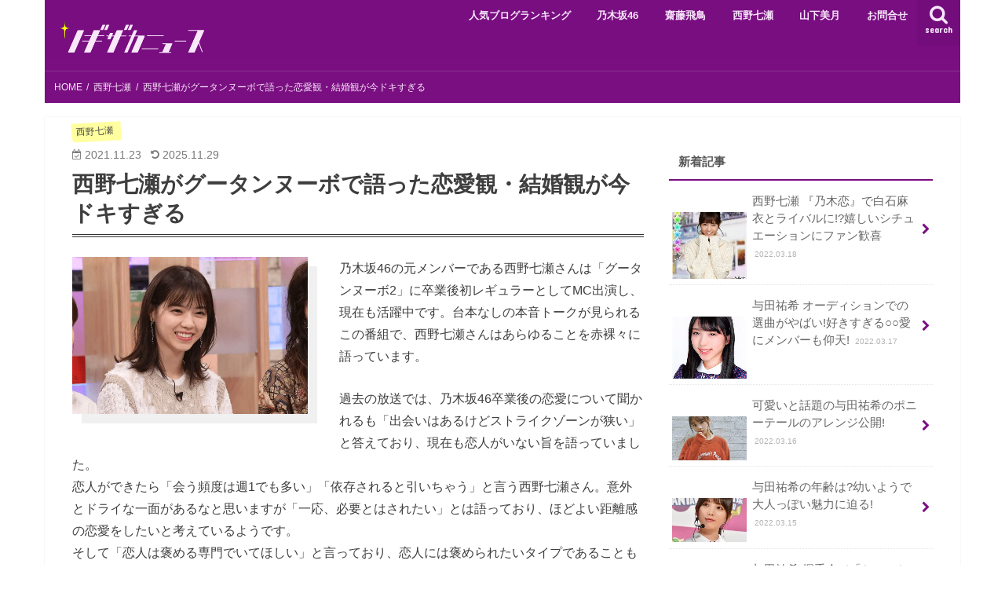

--- FILE ---
content_type: text/html; charset=UTF-8
request_url: https://ngzk-news.com/nishinonanase-gout-temps-nouveau/
body_size: 24183
content:
<!doctype html>
<!--[if lt IE 7]><html dir="ltr" lang="ja" prefix="og: https://ogp.me/ns#" class="no-js lt-ie9 lt-ie8 lt-ie7"><![endif]-->
<!--[if (IE 7)&!(IEMobile)]><html dir="ltr" lang="ja" prefix="og: https://ogp.me/ns#" class="no-js lt-ie9 lt-ie8"><![endif]-->
<!--[if (IE 8)&!(IEMobile)]><html dir="ltr" lang="ja" prefix="og: https://ogp.me/ns#" class="no-js lt-ie9"><![endif]-->
<!--[if gt IE 8]><!--> <html dir="ltr" lang="ja" prefix="og: https://ogp.me/ns#" class="no-js"><!--<![endif]-->

<head>
<meta charset="utf-8">
<meta http-equiv="X-UA-Compatible" content="IE=edge">
<title>西野七瀬がグータンヌーボで語った恋愛観・結婚観が今ドキすぎる</title>
<meta name="HandheldFriendly" content="True">
<meta name="MobileOptimized" content="320">
<meta name="viewport" content="width=device-width, initial-scale=1"/>

<link rel="apple-touch-icon" href="https://ngzk-news.com/wp-content/uploads/2021/12/apple-icon.png">
<link rel="icon" href="https://ngzk-news.com/wp-content/uploads/2021/12/favicon.png">

<link rel="pingback" href="https://ngzk-news.com/xmlrpc.php">

<!--[if IE]>
<link rel="shortcut icon" href="https://ngzk-news.com/wp-content/themes/jstork/library/images/favicon.ico">
<![endif]-->
<!--[if lt IE 9]>
<script src="//html5shiv.googlecode.com/svn/trunk/html5.js"></script>
<script src="//css3-mediaqueries-js.googlecode.com/svn/trunk/css3-mediaqueries.js"></script>
<![endif]-->




		<!-- All in One SEO 4.9.3 - aioseo.com -->
	<meta name="description" content="乃木坂46の元メンバーである西野七瀬さんは「グータンヌーボ2」に卒業後初レギュラーとしてMC出演し、現在も活躍" />
	<meta name="robots" content="max-image-preview:large" />
	<meta name="author" content="ngzk-masceo"/>
	<link rel="canonical" href="https://ngzk-news.com/nishinonanase-gout-temps-nouveau/" />
	<meta name="generator" content="All in One SEO (AIOSEO) 4.9.3" />
		<meta property="og:locale" content="ja_JP" />
		<meta property="og:site_name" content="ノギザカニュース - 乃木坂46についての最新ニュースからメンバーの情報までを網羅した情報サイト" />
		<meta property="og:type" content="article" />
		<meta property="og:title" content="西野七瀬がグータンヌーボで語った恋愛観・結婚観が今ドキすぎる" />
		<meta property="og:description" content="乃木坂46の元メンバーである西野七瀬さんは「グータンヌーボ2」に卒業後初レギュラーとしてMC出演し、現在も活躍" />
		<meta property="og:url" content="https://ngzk-news.com/nishinonanase-gout-temps-nouveau/" />
		<meta property="article:published_time" content="2021-11-23T04:22:23+00:00" />
		<meta property="article:modified_time" content="2025-11-29T13:57:58+00:00" />
		<meta name="twitter:card" content="summary" />
		<meta name="twitter:title" content="西野七瀬がグータンヌーボで語った恋愛観・結婚観が今ドキすぎる" />
		<meta name="twitter:description" content="乃木坂46の元メンバーである西野七瀬さんは「グータンヌーボ2」に卒業後初レギュラーとしてMC出演し、現在も活躍" />
		<script type="application/ld+json" class="aioseo-schema">
			{"@context":"https:\/\/schema.org","@graph":[{"@type":"BlogPosting","@id":"https:\/\/ngzk-news.com\/nishinonanase-gout-temps-nouveau\/#blogposting","name":"\u897f\u91ce\u4e03\u702c\u304c\u30b0\u30fc\u30bf\u30f3\u30cc\u30fc\u30dc\u3067\u8a9e\u3063\u305f\u604b\u611b\u89b3\u30fb\u7d50\u5a5a\u89b3\u304c\u4eca\u30c9\u30ad\u3059\u304e\u308b","headline":"\u897f\u91ce\u4e03\u702c\u304c\u30b0\u30fc\u30bf\u30f3\u30cc\u30fc\u30dc\u3067\u8a9e\u3063\u305f\u604b\u611b\u89b3\u30fb\u7d50\u5a5a\u89b3\u304c\u4eca\u30c9\u30ad\u3059\u304e\u308b","author":{"@id":"https:\/\/ngzk-news.com\/author\/ngzk-masceo\/#author"},"publisher":{"@id":"https:\/\/ngzk-news.com\/#organization"},"image":{"@type":"ImageObject","url":"https:\/\/ngzk-news.com\/wp-content\/uploads\/2021\/11\/nishinonanase-gout-temps-nouveau.png","width":720,"height":480},"datePublished":"2021-11-23T13:22:23+09:00","dateModified":"2025-11-29T22:57:58+09:00","inLanguage":"ja","mainEntityOfPage":{"@id":"https:\/\/ngzk-news.com\/nishinonanase-gout-temps-nouveau\/#webpage"},"isPartOf":{"@id":"https:\/\/ngzk-news.com\/nishinonanase-gout-temps-nouveau\/#webpage"},"articleSection":"\u897f\u91ce\u4e03\u702c, \u30b0\u30fc\u30bf\u30f3, \u604b\u611b\u89b3, \u7d50\u5a5a\u89b3"},{"@type":"BreadcrumbList","@id":"https:\/\/ngzk-news.com\/nishinonanase-gout-temps-nouveau\/#breadcrumblist","itemListElement":[{"@type":"ListItem","@id":"https:\/\/ngzk-news.com#listItem","position":1,"name":"\u30db\u30fc\u30e0","item":"https:\/\/ngzk-news.com","nextItem":{"@type":"ListItem","@id":"https:\/\/ngzk-news.com\/category\/%e8%a5%bf%e9%87%8e%e4%b8%83%e7%80%ac\/#listItem","name":"\u897f\u91ce\u4e03\u702c"}},{"@type":"ListItem","@id":"https:\/\/ngzk-news.com\/category\/%e8%a5%bf%e9%87%8e%e4%b8%83%e7%80%ac\/#listItem","position":2,"name":"\u897f\u91ce\u4e03\u702c","item":"https:\/\/ngzk-news.com\/category\/%e8%a5%bf%e9%87%8e%e4%b8%83%e7%80%ac\/","nextItem":{"@type":"ListItem","@id":"https:\/\/ngzk-news.com\/nishinonanase-gout-temps-nouveau\/#listItem","name":"\u897f\u91ce\u4e03\u702c\u304c\u30b0\u30fc\u30bf\u30f3\u30cc\u30fc\u30dc\u3067\u8a9e\u3063\u305f\u604b\u611b\u89b3\u30fb\u7d50\u5a5a\u89b3\u304c\u4eca\u30c9\u30ad\u3059\u304e\u308b"},"previousItem":{"@type":"ListItem","@id":"https:\/\/ngzk-news.com#listItem","name":"\u30db\u30fc\u30e0"}},{"@type":"ListItem","@id":"https:\/\/ngzk-news.com\/nishinonanase-gout-temps-nouveau\/#listItem","position":3,"name":"\u897f\u91ce\u4e03\u702c\u304c\u30b0\u30fc\u30bf\u30f3\u30cc\u30fc\u30dc\u3067\u8a9e\u3063\u305f\u604b\u611b\u89b3\u30fb\u7d50\u5a5a\u89b3\u304c\u4eca\u30c9\u30ad\u3059\u304e\u308b","previousItem":{"@type":"ListItem","@id":"https:\/\/ngzk-news.com\/category\/%e8%a5%bf%e9%87%8e%e4%b8%83%e7%80%ac\/#listItem","name":"\u897f\u91ce\u4e03\u702c"}}]},{"@type":"Organization","@id":"https:\/\/ngzk-news.com\/#organization","name":"\u30ce\u30ae\u30b6\u30ab\u30cb\u30e5\u30fc\u30b9","description":"\u4e43\u6728\u574246\u306b\u3064\u3044\u3066\u306e\u6700\u65b0\u30cb\u30e5\u30fc\u30b9\u304b\u3089\u30e1\u30f3\u30d0\u30fc\u306e\u60c5\u5831\u307e\u3067\u3092\u7db2\u7f85\u3057\u305f\u60c5\u5831\u30b5\u30a4\u30c8","url":"https:\/\/ngzk-news.com\/"},{"@type":"Person","@id":"https:\/\/ngzk-news.com\/author\/ngzk-masceo\/#author","url":"https:\/\/ngzk-news.com\/author\/ngzk-masceo\/","name":"ngzk-masceo"},{"@type":"WebPage","@id":"https:\/\/ngzk-news.com\/nishinonanase-gout-temps-nouveau\/#webpage","url":"https:\/\/ngzk-news.com\/nishinonanase-gout-temps-nouveau\/","name":"\u897f\u91ce\u4e03\u702c\u304c\u30b0\u30fc\u30bf\u30f3\u30cc\u30fc\u30dc\u3067\u8a9e\u3063\u305f\u604b\u611b\u89b3\u30fb\u7d50\u5a5a\u89b3\u304c\u4eca\u30c9\u30ad\u3059\u304e\u308b","description":"\u4e43\u6728\u574246\u306e\u5143\u30e1\u30f3\u30d0\u30fc\u3067\u3042\u308b\u897f\u91ce\u4e03\u702c\u3055\u3093\u306f\u300c\u30b0\u30fc\u30bf\u30f3\u30cc\u30fc\u30dc2\u300d\u306b\u5352\u696d\u5f8c\u521d\u30ec\u30ae\u30e5\u30e9\u30fc\u3068\u3057\u3066MC\u51fa\u6f14\u3057\u3001\u73fe\u5728\u3082\u6d3b\u8e8d","inLanguage":"ja","isPartOf":{"@id":"https:\/\/ngzk-news.com\/#website"},"breadcrumb":{"@id":"https:\/\/ngzk-news.com\/nishinonanase-gout-temps-nouveau\/#breadcrumblist"},"author":{"@id":"https:\/\/ngzk-news.com\/author\/ngzk-masceo\/#author"},"creator":{"@id":"https:\/\/ngzk-news.com\/author\/ngzk-masceo\/#author"},"image":{"@type":"ImageObject","url":"https:\/\/ngzk-news.com\/wp-content\/uploads\/2021\/11\/nishinonanase-gout-temps-nouveau.png","@id":"https:\/\/ngzk-news.com\/nishinonanase-gout-temps-nouveau\/#mainImage","width":720,"height":480},"primaryImageOfPage":{"@id":"https:\/\/ngzk-news.com\/nishinonanase-gout-temps-nouveau\/#mainImage"},"datePublished":"2021-11-23T13:22:23+09:00","dateModified":"2025-11-29T22:57:58+09:00"},{"@type":"WebSite","@id":"https:\/\/ngzk-news.com\/#website","url":"https:\/\/ngzk-news.com\/","name":"\u30ce\u30ae\u30b6\u30ab\u30cb\u30e5\u30fc\u30b9","description":"\u4e43\u6728\u574246\u306b\u3064\u3044\u3066\u306e\u6700\u65b0\u30cb\u30e5\u30fc\u30b9\u304b\u3089\u30e1\u30f3\u30d0\u30fc\u306e\u60c5\u5831\u307e\u3067\u3092\u7db2\u7f85\u3057\u305f\u60c5\u5831\u30b5\u30a4\u30c8","inLanguage":"ja","publisher":{"@id":"https:\/\/ngzk-news.com\/#organization"}}]}
		</script>
		<!-- All in One SEO -->

<link rel='dns-prefetch' href='//static.addtoany.com' />
<link rel='dns-prefetch' href='//ajax.googleapis.com' />
<link rel='dns-prefetch' href='//fonts.googleapis.com' />
<link rel='dns-prefetch' href='//maxcdn.bootstrapcdn.com' />
<link rel="alternate" type="application/rss+xml" title="ノギザカニュース &raquo; フィード" href="https://ngzk-news.com/feed/" />
<link rel="alternate" type="application/rss+xml" title="ノギザカニュース &raquo; コメントフィード" href="https://ngzk-news.com/comments/feed/" />
<link rel="alternate" type="application/rss+xml" title="ノギザカニュース &raquo; 西野七瀬がグータンヌーボで語った恋愛観・結婚観が今ドキすぎる のコメントのフィード" href="https://ngzk-news.com/nishinonanase-gout-temps-nouveau/feed/" />
<link rel="alternate" title="oEmbed (JSON)" type="application/json+oembed" href="https://ngzk-news.com/wp-json/oembed/1.0/embed?url=https%3A%2F%2Fngzk-news.com%2Fnishinonanase-gout-temps-nouveau%2F" />
<link rel="alternate" title="oEmbed (XML)" type="text/xml+oembed" href="https://ngzk-news.com/wp-json/oembed/1.0/embed?url=https%3A%2F%2Fngzk-news.com%2Fnishinonanase-gout-temps-nouveau%2F&#038;format=xml" />
<style id='wp-img-auto-sizes-contain-inline-css' type='text/css'>
img:is([sizes=auto i],[sizes^="auto," i]){contain-intrinsic-size:3000px 1500px}
/*# sourceURL=wp-img-auto-sizes-contain-inline-css */
</style>
<style id='wp-emoji-styles-inline-css' type='text/css'>

	img.wp-smiley, img.emoji {
		display: inline !important;
		border: none !important;
		box-shadow: none !important;
		height: 1em !important;
		width: 1em !important;
		margin: 0 0.07em !important;
		vertical-align: -0.1em !important;
		background: none !important;
		padding: 0 !important;
	}
/*# sourceURL=wp-emoji-styles-inline-css */
</style>
<style id='wp-block-library-inline-css' type='text/css'>
:root{--wp-block-synced-color:#7a00df;--wp-block-synced-color--rgb:122,0,223;--wp-bound-block-color:var(--wp-block-synced-color);--wp-editor-canvas-background:#ddd;--wp-admin-theme-color:#007cba;--wp-admin-theme-color--rgb:0,124,186;--wp-admin-theme-color-darker-10:#006ba1;--wp-admin-theme-color-darker-10--rgb:0,107,160.5;--wp-admin-theme-color-darker-20:#005a87;--wp-admin-theme-color-darker-20--rgb:0,90,135;--wp-admin-border-width-focus:2px}@media (min-resolution:192dpi){:root{--wp-admin-border-width-focus:1.5px}}.wp-element-button{cursor:pointer}:root .has-very-light-gray-background-color{background-color:#eee}:root .has-very-dark-gray-background-color{background-color:#313131}:root .has-very-light-gray-color{color:#eee}:root .has-very-dark-gray-color{color:#313131}:root .has-vivid-green-cyan-to-vivid-cyan-blue-gradient-background{background:linear-gradient(135deg,#00d084,#0693e3)}:root .has-purple-crush-gradient-background{background:linear-gradient(135deg,#34e2e4,#4721fb 50%,#ab1dfe)}:root .has-hazy-dawn-gradient-background{background:linear-gradient(135deg,#faaca8,#dad0ec)}:root .has-subdued-olive-gradient-background{background:linear-gradient(135deg,#fafae1,#67a671)}:root .has-atomic-cream-gradient-background{background:linear-gradient(135deg,#fdd79a,#004a59)}:root .has-nightshade-gradient-background{background:linear-gradient(135deg,#330968,#31cdcf)}:root .has-midnight-gradient-background{background:linear-gradient(135deg,#020381,#2874fc)}:root{--wp--preset--font-size--normal:16px;--wp--preset--font-size--huge:42px}.has-regular-font-size{font-size:1em}.has-larger-font-size{font-size:2.625em}.has-normal-font-size{font-size:var(--wp--preset--font-size--normal)}.has-huge-font-size{font-size:var(--wp--preset--font-size--huge)}.has-text-align-center{text-align:center}.has-text-align-left{text-align:left}.has-text-align-right{text-align:right}.has-fit-text{white-space:nowrap!important}#end-resizable-editor-section{display:none}.aligncenter{clear:both}.items-justified-left{justify-content:flex-start}.items-justified-center{justify-content:center}.items-justified-right{justify-content:flex-end}.items-justified-space-between{justify-content:space-between}.screen-reader-text{border:0;clip-path:inset(50%);height:1px;margin:-1px;overflow:hidden;padding:0;position:absolute;width:1px;word-wrap:normal!important}.screen-reader-text:focus{background-color:#ddd;clip-path:none;color:#444;display:block;font-size:1em;height:auto;left:5px;line-height:normal;padding:15px 23px 14px;text-decoration:none;top:5px;width:auto;z-index:100000}html :where(.has-border-color){border-style:solid}html :where([style*=border-top-color]){border-top-style:solid}html :where([style*=border-right-color]){border-right-style:solid}html :where([style*=border-bottom-color]){border-bottom-style:solid}html :where([style*=border-left-color]){border-left-style:solid}html :where([style*=border-width]){border-style:solid}html :where([style*=border-top-width]){border-top-style:solid}html :where([style*=border-right-width]){border-right-style:solid}html :where([style*=border-bottom-width]){border-bottom-style:solid}html :where([style*=border-left-width]){border-left-style:solid}html :where(img[class*=wp-image-]){height:auto;max-width:100%}:where(figure){margin:0 0 1em}html :where(.is-position-sticky){--wp-admin--admin-bar--position-offset:var(--wp-admin--admin-bar--height,0px)}@media screen and (max-width:600px){html :where(.is-position-sticky){--wp-admin--admin-bar--position-offset:0px}}

/*# sourceURL=wp-block-library-inline-css */
</style><style id='global-styles-inline-css' type='text/css'>
:root{--wp--preset--aspect-ratio--square: 1;--wp--preset--aspect-ratio--4-3: 4/3;--wp--preset--aspect-ratio--3-4: 3/4;--wp--preset--aspect-ratio--3-2: 3/2;--wp--preset--aspect-ratio--2-3: 2/3;--wp--preset--aspect-ratio--16-9: 16/9;--wp--preset--aspect-ratio--9-16: 9/16;--wp--preset--color--black: #000000;--wp--preset--color--cyan-bluish-gray: #abb8c3;--wp--preset--color--white: #ffffff;--wp--preset--color--pale-pink: #f78da7;--wp--preset--color--vivid-red: #cf2e2e;--wp--preset--color--luminous-vivid-orange: #ff6900;--wp--preset--color--luminous-vivid-amber: #fcb900;--wp--preset--color--light-green-cyan: #7bdcb5;--wp--preset--color--vivid-green-cyan: #00d084;--wp--preset--color--pale-cyan-blue: #8ed1fc;--wp--preset--color--vivid-cyan-blue: #0693e3;--wp--preset--color--vivid-purple: #9b51e0;--wp--preset--gradient--vivid-cyan-blue-to-vivid-purple: linear-gradient(135deg,rgb(6,147,227) 0%,rgb(155,81,224) 100%);--wp--preset--gradient--light-green-cyan-to-vivid-green-cyan: linear-gradient(135deg,rgb(122,220,180) 0%,rgb(0,208,130) 100%);--wp--preset--gradient--luminous-vivid-amber-to-luminous-vivid-orange: linear-gradient(135deg,rgb(252,185,0) 0%,rgb(255,105,0) 100%);--wp--preset--gradient--luminous-vivid-orange-to-vivid-red: linear-gradient(135deg,rgb(255,105,0) 0%,rgb(207,46,46) 100%);--wp--preset--gradient--very-light-gray-to-cyan-bluish-gray: linear-gradient(135deg,rgb(238,238,238) 0%,rgb(169,184,195) 100%);--wp--preset--gradient--cool-to-warm-spectrum: linear-gradient(135deg,rgb(74,234,220) 0%,rgb(151,120,209) 20%,rgb(207,42,186) 40%,rgb(238,44,130) 60%,rgb(251,105,98) 80%,rgb(254,248,76) 100%);--wp--preset--gradient--blush-light-purple: linear-gradient(135deg,rgb(255,206,236) 0%,rgb(152,150,240) 100%);--wp--preset--gradient--blush-bordeaux: linear-gradient(135deg,rgb(254,205,165) 0%,rgb(254,45,45) 50%,rgb(107,0,62) 100%);--wp--preset--gradient--luminous-dusk: linear-gradient(135deg,rgb(255,203,112) 0%,rgb(199,81,192) 50%,rgb(65,88,208) 100%);--wp--preset--gradient--pale-ocean: linear-gradient(135deg,rgb(255,245,203) 0%,rgb(182,227,212) 50%,rgb(51,167,181) 100%);--wp--preset--gradient--electric-grass: linear-gradient(135deg,rgb(202,248,128) 0%,rgb(113,206,126) 100%);--wp--preset--gradient--midnight: linear-gradient(135deg,rgb(2,3,129) 0%,rgb(40,116,252) 100%);--wp--preset--font-size--small: 13px;--wp--preset--font-size--medium: 20px;--wp--preset--font-size--large: 36px;--wp--preset--font-size--x-large: 42px;--wp--preset--spacing--20: 0.44rem;--wp--preset--spacing--30: 0.67rem;--wp--preset--spacing--40: 1rem;--wp--preset--spacing--50: 1.5rem;--wp--preset--spacing--60: 2.25rem;--wp--preset--spacing--70: 3.38rem;--wp--preset--spacing--80: 5.06rem;--wp--preset--shadow--natural: 6px 6px 9px rgba(0, 0, 0, 0.2);--wp--preset--shadow--deep: 12px 12px 50px rgba(0, 0, 0, 0.4);--wp--preset--shadow--sharp: 6px 6px 0px rgba(0, 0, 0, 0.2);--wp--preset--shadow--outlined: 6px 6px 0px -3px rgb(255, 255, 255), 6px 6px rgb(0, 0, 0);--wp--preset--shadow--crisp: 6px 6px 0px rgb(0, 0, 0);}:where(.is-layout-flex){gap: 0.5em;}:where(.is-layout-grid){gap: 0.5em;}body .is-layout-flex{display: flex;}.is-layout-flex{flex-wrap: wrap;align-items: center;}.is-layout-flex > :is(*, div){margin: 0;}body .is-layout-grid{display: grid;}.is-layout-grid > :is(*, div){margin: 0;}:where(.wp-block-columns.is-layout-flex){gap: 2em;}:where(.wp-block-columns.is-layout-grid){gap: 2em;}:where(.wp-block-post-template.is-layout-flex){gap: 1.25em;}:where(.wp-block-post-template.is-layout-grid){gap: 1.25em;}.has-black-color{color: var(--wp--preset--color--black) !important;}.has-cyan-bluish-gray-color{color: var(--wp--preset--color--cyan-bluish-gray) !important;}.has-white-color{color: var(--wp--preset--color--white) !important;}.has-pale-pink-color{color: var(--wp--preset--color--pale-pink) !important;}.has-vivid-red-color{color: var(--wp--preset--color--vivid-red) !important;}.has-luminous-vivid-orange-color{color: var(--wp--preset--color--luminous-vivid-orange) !important;}.has-luminous-vivid-amber-color{color: var(--wp--preset--color--luminous-vivid-amber) !important;}.has-light-green-cyan-color{color: var(--wp--preset--color--light-green-cyan) !important;}.has-vivid-green-cyan-color{color: var(--wp--preset--color--vivid-green-cyan) !important;}.has-pale-cyan-blue-color{color: var(--wp--preset--color--pale-cyan-blue) !important;}.has-vivid-cyan-blue-color{color: var(--wp--preset--color--vivid-cyan-blue) !important;}.has-vivid-purple-color{color: var(--wp--preset--color--vivid-purple) !important;}.has-black-background-color{background-color: var(--wp--preset--color--black) !important;}.has-cyan-bluish-gray-background-color{background-color: var(--wp--preset--color--cyan-bluish-gray) !important;}.has-white-background-color{background-color: var(--wp--preset--color--white) !important;}.has-pale-pink-background-color{background-color: var(--wp--preset--color--pale-pink) !important;}.has-vivid-red-background-color{background-color: var(--wp--preset--color--vivid-red) !important;}.has-luminous-vivid-orange-background-color{background-color: var(--wp--preset--color--luminous-vivid-orange) !important;}.has-luminous-vivid-amber-background-color{background-color: var(--wp--preset--color--luminous-vivid-amber) !important;}.has-light-green-cyan-background-color{background-color: var(--wp--preset--color--light-green-cyan) !important;}.has-vivid-green-cyan-background-color{background-color: var(--wp--preset--color--vivid-green-cyan) !important;}.has-pale-cyan-blue-background-color{background-color: var(--wp--preset--color--pale-cyan-blue) !important;}.has-vivid-cyan-blue-background-color{background-color: var(--wp--preset--color--vivid-cyan-blue) !important;}.has-vivid-purple-background-color{background-color: var(--wp--preset--color--vivid-purple) !important;}.has-black-border-color{border-color: var(--wp--preset--color--black) !important;}.has-cyan-bluish-gray-border-color{border-color: var(--wp--preset--color--cyan-bluish-gray) !important;}.has-white-border-color{border-color: var(--wp--preset--color--white) !important;}.has-pale-pink-border-color{border-color: var(--wp--preset--color--pale-pink) !important;}.has-vivid-red-border-color{border-color: var(--wp--preset--color--vivid-red) !important;}.has-luminous-vivid-orange-border-color{border-color: var(--wp--preset--color--luminous-vivid-orange) !important;}.has-luminous-vivid-amber-border-color{border-color: var(--wp--preset--color--luminous-vivid-amber) !important;}.has-light-green-cyan-border-color{border-color: var(--wp--preset--color--light-green-cyan) !important;}.has-vivid-green-cyan-border-color{border-color: var(--wp--preset--color--vivid-green-cyan) !important;}.has-pale-cyan-blue-border-color{border-color: var(--wp--preset--color--pale-cyan-blue) !important;}.has-vivid-cyan-blue-border-color{border-color: var(--wp--preset--color--vivid-cyan-blue) !important;}.has-vivid-purple-border-color{border-color: var(--wp--preset--color--vivid-purple) !important;}.has-vivid-cyan-blue-to-vivid-purple-gradient-background{background: var(--wp--preset--gradient--vivid-cyan-blue-to-vivid-purple) !important;}.has-light-green-cyan-to-vivid-green-cyan-gradient-background{background: var(--wp--preset--gradient--light-green-cyan-to-vivid-green-cyan) !important;}.has-luminous-vivid-amber-to-luminous-vivid-orange-gradient-background{background: var(--wp--preset--gradient--luminous-vivid-amber-to-luminous-vivid-orange) !important;}.has-luminous-vivid-orange-to-vivid-red-gradient-background{background: var(--wp--preset--gradient--luminous-vivid-orange-to-vivid-red) !important;}.has-very-light-gray-to-cyan-bluish-gray-gradient-background{background: var(--wp--preset--gradient--very-light-gray-to-cyan-bluish-gray) !important;}.has-cool-to-warm-spectrum-gradient-background{background: var(--wp--preset--gradient--cool-to-warm-spectrum) !important;}.has-blush-light-purple-gradient-background{background: var(--wp--preset--gradient--blush-light-purple) !important;}.has-blush-bordeaux-gradient-background{background: var(--wp--preset--gradient--blush-bordeaux) !important;}.has-luminous-dusk-gradient-background{background: var(--wp--preset--gradient--luminous-dusk) !important;}.has-pale-ocean-gradient-background{background: var(--wp--preset--gradient--pale-ocean) !important;}.has-electric-grass-gradient-background{background: var(--wp--preset--gradient--electric-grass) !important;}.has-midnight-gradient-background{background: var(--wp--preset--gradient--midnight) !important;}.has-small-font-size{font-size: var(--wp--preset--font-size--small) !important;}.has-medium-font-size{font-size: var(--wp--preset--font-size--medium) !important;}.has-large-font-size{font-size: var(--wp--preset--font-size--large) !important;}.has-x-large-font-size{font-size: var(--wp--preset--font-size--x-large) !important;}
/*# sourceURL=global-styles-inline-css */
</style>

<style id='classic-theme-styles-inline-css' type='text/css'>
/*! This file is auto-generated */
.wp-block-button__link{color:#fff;background-color:#32373c;border-radius:9999px;box-shadow:none;text-decoration:none;padding:calc(.667em + 2px) calc(1.333em + 2px);font-size:1.125em}.wp-block-file__button{background:#32373c;color:#fff;text-decoration:none}
/*# sourceURL=/wp-includes/css/classic-themes.min.css */
</style>
<link rel='stylesheet' id='contact-form-7-css' href='https://ngzk-news.com/wp-content/plugins/contact-form-7/includes/css/styles.css' type='text/css' media='all' />
<link rel='stylesheet' id='style-css' href='https://ngzk-news.com/wp-content/themes/jstork/style.css' type='text/css' media='all' />
<style id='style-inline-css' type='text/css'>
/*アイキャッチの場所変更*/
/*パソコン*/
@media screen and (min-device-width:601px) {
	.entry-content .eyecatch {
	float:left;
	width:300px;
	margin:0 40px 30px 0;
	box-shadow: 12px 12px 0 0 rgb(240, 240, 240);
}
h1 {
border-bottom:4px double #333;
padding-bottom:8px !important;
}
}
/*スマホ*/
@media screen and (max-device-width:600px) {
	.eyecatch {
	width:100%;
	margin:0 0 25px 0;
}
}
/*# sourceURL=style-inline-css */
</style>
<link rel='stylesheet' id='child-style-css' href='https://ngzk-news.com/wp-content/themes/jstork_custom/style.css' type='text/css' media='all' />
<link rel='stylesheet' id='slick-css' href='https://ngzk-news.com/wp-content/themes/jstork/library/css/slick.css' type='text/css' media='all' />
<link rel='stylesheet' id='shortcode-css' href='https://ngzk-news.com/wp-content/themes/jstork/library/css/shortcode.css' type='text/css' media='all' />
<link rel='stylesheet' id='gf_Concert-css' href='//fonts.googleapis.com/css?family=Concert+One' type='text/css' media='all' />
<link rel='stylesheet' id='gf_Lato-css' href='//fonts.googleapis.com/css?family=Lato' type='text/css' media='all' />
<link rel='stylesheet' id='fontawesome-css' href='//maxcdn.bootstrapcdn.com/font-awesome/4.7.0/css/font-awesome.min.css' type='text/css' media='all' />
<link rel='stylesheet' id='remodal-css' href='https://ngzk-news.com/wp-content/themes/jstork/library/css/remodal.css' type='text/css' media='all' />
<link rel='stylesheet' id='animate-css' href='https://ngzk-news.com/wp-content/themes/jstork/library/css/animate.min.css' type='text/css' media='all' />
<link rel='stylesheet' id='taxopress-frontend-css-css' href='https://ngzk-news.com/wp-content/plugins/simple-tags/assets/frontend/css/frontend.css' type='text/css' media='all' />
<link rel='stylesheet' id='addtoany-css' href='https://ngzk-news.com/wp-content/plugins/add-to-any/addtoany.min.css' type='text/css' media='all' />
<link rel='stylesheet' id='slimbox2-css' href='https://ngzk-news.com/wp-content/plugins/wp-slimbox2/css/slimbox2.css' type='text/css' media='screen' />
<script type="text/javascript" id="addtoany-core-js-before">
/* <![CDATA[ */
window.a2a_config=window.a2a_config||{};a2a_config.callbacks=[];a2a_config.overlays=[];a2a_config.templates={};a2a_localize = {
	Share: "共有",
	Save: "ブックマーク",
	Subscribe: "購読",
	Email: "メール",
	Bookmark: "ブックマーク",
	ShowAll: "すべて表示する",
	ShowLess: "小さく表示する",
	FindServices: "サービスを探す",
	FindAnyServiceToAddTo: "追加するサービスを今すぐ探す",
	PoweredBy: "Powered by",
	ShareViaEmail: "メールでシェアする",
	SubscribeViaEmail: "メールで購読する",
	BookmarkInYourBrowser: "ブラウザにブックマーク",
	BookmarkInstructions: "このページをブックマークするには、 Ctrl+D または \u2318+D を押下。",
	AddToYourFavorites: "お気に入りに追加",
	SendFromWebOrProgram: "任意のメールアドレスまたはメールプログラムから送信",
	EmailProgram: "メールプログラム",
	More: "詳細&#8230;",
	ThanksForSharing: "共有ありがとうございます !",
	ThanksForFollowing: "フォローありがとうございます !"
};


//# sourceURL=addtoany-core-js-before
/* ]]> */
</script>
<script type="text/javascript" defer src="https://static.addtoany.com/menu/page.js" id="addtoany-core-js"></script>
<script type="text/javascript" src="//ajax.googleapis.com/ajax/libs/jquery/1.12.4/jquery.min.js" id="jquery-js"></script>
<script type="text/javascript" defer src="https://ngzk-news.com/wp-content/plugins/add-to-any/addtoany.min.js" id="addtoany-jquery-js"></script>
<script type="text/javascript" src="https://ngzk-news.com/wp-content/plugins/simple-tags/assets/frontend/js/frontend.js" id="taxopress-frontend-js-js"></script>
<script type="text/javascript" src="https://ngzk-news.com/wp-content/plugins/wp-slimbox2/javascript/slimbox2.js" id="slimbox2-js"></script>
<script type="text/javascript" id="slimbox2_autoload-js-extra">
/* <![CDATA[ */
var slimbox2_options = {"autoload":"1","overlayColor":"#000000","loop":"","overlayOpacity":"0.8","overlayFadeDuration":"400","resizeDuration":"400","resizeEasing":"swing","initialWidth":"250","initialHeight":"250","imageFadeDuration":"400","captionAnimationDuration":"400","caption":"el.title || el.firstChild.alt || el.firstChild.title || el.href || el.href","url":"1","selector":"div.entry-content, div.gallery, div.entry, div.post, div#page, body","counterText":"Image {x} of {y}","closeKeys":"27,88,67","previousKeys":"37,80","nextKeys":"39,78","prev":"https://ngzk-news.com/wp-content/plugins/wp-slimbox2/images/default/prevlabel.gif","next":"https://ngzk-news.com/wp-content/plugins/wp-slimbox2/images/default/nextlabel.gif","close":"https://ngzk-news.com/wp-content/plugins/wp-slimbox2/images/default/closelabel.gif","picasaweb":"","flickr":"","mobile":""};
//# sourceURL=slimbox2_autoload-js-extra
/* ]]> */
</script>
<script type="text/javascript" src="https://ngzk-news.com/wp-content/plugins/wp-slimbox2/javascript/slimbox2_autoload.js" id="slimbox2_autoload-js"></script>
<link rel="https://api.w.org/" href="https://ngzk-news.com/wp-json/" /><link rel="alternate" title="JSON" type="application/json" href="https://ngzk-news.com/wp-json/wp/v2/posts/45" /><link rel="EditURI" type="application/rsd+xml" title="RSD" href="https://ngzk-news.com/xmlrpc.php?rsd" />

<link rel='shortlink' href='https://ngzk-news.com/?p=45' />
<style type="text/css">
body{color: #3E3E3E;}
a, #breadcrumb li.bc_homelink a::before, .authorbox .author_sns li a::before{color: #1BB4D3;}
a:hover{color: #E69B9B;}
.article-footer .post-categories li a,.article-footer .tags a,.accordionBtn{  background: #1BB4D3;  border-color: #1BB4D3;}
.article-footer .tags a{color:#1BB4D3; background: none;}
.article-footer .post-categories li a:hover,.article-footer .tags a:hover,.accordionBtn.active{ background:#E69B9B;  border-color:#E69B9B;}
input[type="text"],input[type="password"],input[type="datetime"],input[type="datetime-local"],input[type="date"],input[type="month"],input[type="time"],input[type="week"],input[type="number"],input[type="email"],input[type="url"],input[type="search"],input[type="tel"],input[type="color"],select,textarea,.field { background-color: #ffffff;}
.header{color: #ffffff;}
.bgfull .header,.header.bg,.header #inner-header,.menu-sp{background: #ffffff;}
#logo a{color: #555555;}
#g_nav .nav li a,.nav_btn,.menu-sp a,.menu-sp a,.menu-sp > ul:after{color: #555555;}
#logo a:hover,#g_nav .nav li a:hover,.nav_btn:hover{color:#999999;}
@media only screen and (min-width: 768px) {
.nav > li > a:after{background: #999999;}
.nav ul {background: #666666;}
#g_nav .nav li ul.sub-menu li a{color: #f7f7f7;}
}
@media only screen and (max-width: 1165px) {
.site_description{background: #ffffff; color: #ffffff;}
}
#inner-content, #breadcrumb, .entry-content blockquote:before, .entry-content blockquote:after{background: #ffffff}
.top-post-list .post-list:before{background: #1BB4D3;}
.widget li a:after{color: #1BB4D3;}
.entry-content h2,.widgettitle,.accordion::before{background: #1bb4d3; color: #ffffff;}
.entry-content h3{border-color: #1bb4d3;}
.h_boader .entry-content h2{border-color: #1bb4d3; color: #3E3E3E;}
.h_balloon .entry-content h2:after{border-top-color: #1bb4d3;}
.entry-content ul li:before{ background: #1bb4d3;}
.entry-content ol li:before{ background: #1bb4d3;}
.post-list-card .post-list .eyecatch .cat-name,.top-post-list .post-list .eyecatch .cat-name,.byline .cat-name,.single .authorbox .author-newpost li .cat-name,.related-box li .cat-name,.carouselwrap .cat-name,.eyecatch .cat-name{background: #fcee21; color:  #444444;}
ul.wpp-list li a:before{background: #1bb4d3; color: #ffffff;}
.readmore a{border:1px solid #1BB4D3;color:#1BB4D3;}
.readmore a:hover{background:#1BB4D3;color:#fff;}
.btn-wrap a{background: #1BB4D3;border: 1px solid #1BB4D3;}
.btn-wrap a:hover{background: #E69B9B;border-color: #E69B9B;}
.btn-wrap.simple a{border:1px solid #1BB4D3;color:#1BB4D3;}
.btn-wrap.simple a:hover{background:#1BB4D3;}
.blue-btn, .comment-reply-link, #submit { background-color: #1BB4D3; }
.blue-btn:hover, .comment-reply-link:hover, #submit:hover, .blue-btn:focus, .comment-reply-link:focus, #submit:focus {background-color: #E69B9B; }
#sidebar1{color: #444444;}
.widget:not(.widget_text) a{color:#666666;}
.widget:not(.widget_text) a:hover{color:#999999;}
.bgfull #footer-top,#footer-top .inner,.cta-inner{background-color: #666666; color: #CACACA;}
.footer a,#footer-top a{color: #f7f7f7;}
#footer-top .widgettitle{color: #CACACA;}
.bgfull .footer,.footer.bg,.footer .inner {background-color: #666666;color: #CACACA;}
.footer-links li a:before{ color: #ffffff;}
.pagination a, .pagination span,.page-links a{border-color: #1BB4D3; color: #1BB4D3;}
.pagination .current,.pagination .current:hover,.page-links ul > li > span{background-color: #1BB4D3; border-color: #1BB4D3;}
.pagination a:hover, .pagination a:focus,.page-links a:hover, .page-links a:focus{background-color: #1BB4D3; color: #fff;}
</style>
<style type="text/css" id="custom-background-css">
body.custom-background { background-color: #ffffff; }
</style>
	<style id="sccss">/*カテゴリーの黄色変更*/
.cat-name{
	background:#FFFF9F !important;
	border-radius: 0 0 0 6px;
}
#inner-header {
	background-color:#7A0F81 !important;
}
#breadcrumb{
	background-color:#7A0F81 !important;
	color:#FAE8FC !important;/*フッターパン屑の文字色*/
}
#breadcrumb a:link{
	color:#FAE8FC !important;
}
#breadcrumb a:visited{
	color:#FAE8FC !important;
}
#header-bgcolor{
	background-color:#7A0F81 !important;
	color:#FAE8FC !important;
}
#header-bgcolor a:link{
	color:#FAE8FC !important;
}
#header-bgcolor a:visited{
	color:#FAE8FC !important;
}
/*パソコン*/
@media screen and (min-device-width:601px) {
#header-bgcolor{
	width:1166px;
	margin-right:auto;
	margin-left:auto;
	}
}
/*スマホのグローバルナビ背景*/
.menu-sp{
	background-color:#7A0F81 !important;
}
/* スマホのグローバルナビのメニューカラー */
.menu-sp a {
	color: #FAE8FC;
	text-decoration: none;
	display: block;
	padding: .4em .9em;
/*  background: rgba(201, 122, 194, .11)*/
	background: rgba(255, 255, 255, .1) !important;/*色を編集すること*/
	border-radius: 1em;
}

/* blockquoteデザイン上書き
----------------------------*/
blockquote:before{
    position: absolute;
    content: "\f10d";
    top: 15px !important;
    left: 10px !important;
    font-size: 27px !important;
    font-weight: 900 !important;
	background-color: transparent !important;
}
.entry-content blockquote:after{display:none;}
.entry-content blockquote {
    font-style: italic;
    background: #f5f5f5;
	border:0;
	border-left: solid 8px #ececec;
	/*margin-left:10px;*/
}
.entry-content blockquote p{
	font-size:115%;
    margin: 0 0 25px 35px;
}
blockquote cite {
    display: block;
    text-align: right;
    color: #888888;
    font-size: 0.9em;
}
/*スマホ*/
@media screen and (max-device-width:600px) {
	.entry-content blockquote p{
    margin: 6px 5px 20px 45px;
	}
}

/*楽天アフィリのリンクデザイン*/
.rakuten-link{
	text-align:center;
	margin-bottom:25px;
}
.entry-content .rakuten-link table{
	border:none;
}
.youtube-container{
	margin-bottom:65px;
}
/*storkデフォの新ページリンクマーク非表示*/
#container .entry-content a[target="_blank"]:after {
    content: none;
}

/*アイキャッチ横の黄色いカテゴリテープ*/
.byline .cat-name:before {
/*	font-family: "fontawesome";
	content: "\f08d";
	font-size: 1.15em;
	display: inline-block;
	margin-right: .5em;
	transform: rotate(-20deg);
	-webkit-transform: rotate(-20deg);*/
	content: none; /*これでピン消してる*/
}
@media only screen and (min-width: 1166px) {
	.single .byline .cat-name {
		position: absolute;
		left: -1.0em;
		top: -2.7em;
		transform: rotate(-3deg);/*ここでカテゴリの回転制御*/
		padding: .3em .8em .3em .5em;
	}
}

img {margin-top:25px;}
.img-source {
		font-size:70%;
		color:#999;
	text-align:right;
}

h1.entry-title{
/*	font-family: "游ゴシック体", YuGothic, "游ゴシック", "Yu Gothic", "メイリオ", "Hiragino Kaku Gothic ProN", "Hiragino Sans", sans-serif;*/
	/*font-weight: 500;*/
}
/*パソコン*/
@media screen and (min-device-width:601px) {
h1.entry-title{
	font-size:170%;
	}
}
/*スマホ*/
@media screen and (max-device-width:600px) {
h1.entry-title{
	font-size:150%;
	}
}
.nav {margin-right:50px;}
.nav > li > a {
	color:#7A0F81 !important;
	font-size:105%;
	padding: 12px 1.3em 6px;
}
.hlt {
/*	color:#7A0F81;*/
background:linear-gradient(transparent 50%, #ffff66 0%);
}

.entry-content h2{
/*	background-color:#7A0F81 !important;*/
  /*color:#7A0F81 !important;*/
	color:#000 !important;
	background-color:#fff !important;
	border-bottom:solid 2px #7A0F81 !important;
	margin:0px 0 27px 0;
	padding:70px 0 15px 0 !important;
	border-radius:0;
	clear:both;
}
.entry-content h3{
	border-color: #7A0F81;
  padding-top:2px;
	padding-bottom:2px;
}


.entry-content {
font-family: "游ゴシック体", YuGothic, "游ゴシック", "Yu Gothic", "メイリオ", "Hiragino Kaku Gothic ProN", "Hiragino Sans", sans-serif;
font-weight: 500;
}
.blue-btn,
.comment-reply-link,
#submit {
	background-color: #7A0F81;
}
a {
	color: #0044cc;
}
a:hover {
	color: #E69B9B;
}
h3#comments-title,#reply-title{
	font-size:100% !important;
}
/* サイドバーウィジェットH4
----------------*/
/*背景色ボックスver*/
/*h4.widgettitle{
	background-color:#000 !important;
}*/
/*背景白 × ボーダーボトムver*/
h4.widgettitle{
	color:#555 !important;
	background-color:#fff !important;
	border-bottom:solid 2px #7A0F81 !important;
	margin:0 0 15px 0;
	padding:0 0 0 0 !important;
	border-radius:0;
}

.bold {
	font-weight:bold;
}
.underline{
	text-decoration:underline;
}
.p120{font-size:120%;}
.waku {
	background-color:#f4f4f4;
	padding:20px;
	margin-bottom:27px;
}
.kome {
	font-size:70%;
}
.italic {
	font-style:italic;
}
.center{
	text-align:center;
}
.s35{margin-bottom:35px;}
.s0{margin-bottom:0;padding-bottom:0;}

/* デフォルトCSS書換用 */
a, #breadcrumb li.bc_homelink a::before, .authorbox .author_sns li a::before{	/*color: #7A0F81;*//*パン屑の家マークの色変える場合*/}
#breadcrumb li.bc_homelink a::before{display:none;/*パン屑の家マーク消す場合*/}
.article-footer .post-categories li a,.article-footer .tags a,.accordionBtn{ background: #7A0F81; border-color: #7A0F81;}
.article-footer .tags a{color:#7A0F81; background: none;}
.top-post-list .post-list:before{background: #7A0F81;}
.widget li a:after{color: #7A0F81;}
.entry-content h2,.widgettitle,.accordion::before{background: #7A0F81;}
.entry-content h3{border-color: #7A0F81;}
.h_boader .entry-content h2{border-color: #7A0F81; color: #3E3E3E;}
.h_balloon .entry-content h2:after{border-top-color: #7A0F81;}
.entry-content ul {
	margin-bottom:35px;
}
.entry-content ul li{margin-left:15px;}
.entry-content ul li:before{ background: #7A0F81;}
.entry-content ol.marusuji {
	margin-bottom:35px;
}
.entry-content ol li:before{ background: #7A0F81;}
/* ▼サイドバーランキングの番号ボックス */
ul.wpp-list li a:before{background: #7A0F81; color: #ffffff;}
.readmore a{border:1px solid #7A0F81;color:#7A0F81;}
.readmore a:hover{background:C97AC2;color:#fff;}
.btn-wrap a{background: #7A0F81;border: 1px solid #7A0F81;}
.btn-wrap.simple a{border:1px solid #7A0F81;color:#7A0F81;}
.btn-wrap.simple a:hover{background:C97AC2;}
.blue-btn, .comment-reply-link, #submit { background-color: #7A0F81; }
.pagination a, .pagination span,.page-links a{border-color: #7A0F81; color: #7A0F81;}
.pagination .current,.pagination .current:hover,.page-links ul > li > span{background-color: #7A0F81; border-color: #7A0F81;}
.pagination a:hover, .pagination a:focus,.page-links a:hover, .page-links a:focus{background-color: #7A0F81; color: #fff;}
.readmore a {
	border: 1px solid #7A0F81;
	color: #7A0F81;
}
.readmore a:hover {
	background: #7A0F81;
}
.pagination a,
.pagination span,
.page-links a,
.page-links ul > li > span {
	color: #7A0F81;
	border: 1px solid #7A0F81;
}
.pagination a:hover,
.pagination a:focus,
.pagination span:hover,
.pagination span:focus,
.page-links a:hover,
.page-links a:focus {
	background-color: #7A0F81;
}
.pagination .current,
.page-links ul > li > span {
	background-color: #7A0F81;
}


/* 記事の投稿日のフォント変更 */
time.entry-date{
font-family: "游ゴシック体", YuGothic, "游ゴシック", "Yu Gothic", "メイリオ", "Hiragino Kaku Gothic ProN", "Hiragino Sans", sans-serif;
font-weight: 500;
}
/* TOPの投稿日のフォント変更 */
.updated{
font-family: "游ゴシック体", YuGothic, "游ゴシック", "Yu Gothic", "メイリオ", "Hiragino Kaku Gothic ProN", "Hiragino Sans", sans-serif;
font-weight: 500;
}
/* サイドバー新着記事投稿日のフォント変更 */
#new-entries .date{
font-size:70%;
font-family: "游ゴシック体", YuGothic, "游ゴシック", "Yu Gothic", "メイリオ", "Hiragino Kaku Gothic ProN", "Hiragino Sans", sans-serif;
font-weight: 500;
}
/*コメント欄の縦幅縮小用*/
#commentform p textarea {
height:100px;
}

/* YARPP H3タイトル
----------------*/ 
h3#relat-title {
	border-left:none;
	font-size:107%;
	font-weight: 500;
	margin-top:35px;
}
ul#relat-li {
	margin-top:0;
}
ul#relat-li a:link {
	color:#444 !important;
	font-weight:normal;
	text-decoration:underline dotted;
}
ul#relat-li a:visited {
	color:#999 !important;
	font-weight:normal;
	text-decoration:underline dotted;
}
ul#relat-li li{
	/*list-style-type:disc !important;*/
}

/* ulのドットスタイル消してあるもの
 （デフォテンプレート上でコメントアウト済）
-----------------------------*/
/*.entry-content ul li {
	position: relative;
	padding-left: 1em;
	margin: 1em 0;
}*/

/*.entry-content ul li:before {
	content: " ";
	width: 9px;
	height: 9px;
	background: #3E3E3E;
	box-shadow: 0 0 20px rgba(51, 51, 51, 0.15) inset;
	display: block;
	position: absolute;
	-webkit-border-radius: 50%;
	border-radius: 50%;
	left: 2px;
	top: 7px;
}*/

/*.entry-content ul li ul li:before {
	width: 5px;
	height: 5px;
	top: 10px;
	-webkit-border-radius: 0;
	border-radius: 0;
}*/

/*.entry-content ul li ul li ul li:before {
	width: 14px;
	height: 1px;
	top: 11px;
	left: -2px;
	-webkit-border-radius: 0;
	border-radius: 0;
}*/
</style>
<!--アナリティクス-->
<!-- Global site tag (gtag.js) - Google Analytics -->
<script async src="https://www.googletagmanager.com/gtag/js?id=G-RY7JSB165F"></script>
<script>
  window.dataLayer = window.dataLayer || [];
  function gtag(){dataLayer.push(arguments);}
  gtag('js', new Date());

  gtag('config', 'G-RY7JSB165F');
</script>
<!--/end アナリティクス-->
<!--adsense-->
<script async src="https://pagead2.googlesyndication.com/pagead/js/adsbygoogle.js?client=ca-pub-1777782871484990"
     crossorigin="anonymous"></script>
<!--/end adsense-->
<link rel='stylesheet' id='yarppRelatedCss-css' href='https://ngzk-news.com/wp-content/plugins/yet-another-related-posts-plugin/style/related.css' type='text/css' media='all' />
</head>

<body class="wp-singular post-template-default single single-post postid-45 single-format-standard custom-background wp-theme-jstork wp-child-theme-jstork_custom bgfull pannavi_on_bottom h_default sidebarright date_on">
<div id="container" class="  date_on">


<!--▼ヘッダー追加▼--><div id="header-bgcolor">

<header class="header animated fadeIn bgfull " role="banner">
<div id="inner-header" class="wrap cf">
<div id="logo" class="gf ">
<p class="h1 img"><a href="https://ngzk-news.com"><img src="https://ngzk-news.com/wp-content/uploads/2021/12/site-logo5.png" alt="ノギザカニュース"></a></p>
</div>

<nav id="g_nav" role="navigation">
<a href="#searchbox" data-remodal-target="searchbox" class="nav_btn search_btn"><span class="text gf">search</span></a>

<ul id="menu-%e3%82%b0%e3%83%ad%e3%83%bc%e3%83%90%e3%83%ab%e3%83%a1%e3%83%8b%e3%83%a5%e3%83%bc" class="nav top-nav cf"><li id="menu-item-230" class="menu-item menu-item-type-custom menu-item-object-custom menu-item-230"><a href="https://blog.with2.net/link/?id=2078034">人気ブログランキング</a></li>
<li id="menu-item-595" class="menu-item menu-item-type-taxonomy menu-item-object-category menu-item-595"><a href="https://ngzk-news.com/category/%e4%b9%83%e6%9c%a8%e5%9d%8246/">乃木坂46</a></li>
<li id="menu-item-594" class="menu-item menu-item-type-taxonomy menu-item-object-category menu-item-594"><a href="https://ngzk-news.com/category/%e9%bd%8b%e8%97%a4%e9%a3%9b%e9%b3%a5/">齋藤飛鳥</a></li>
<li id="menu-item-593" class="menu-item menu-item-type-taxonomy menu-item-object-category current-post-ancestor current-menu-parent current-post-parent menu-item-593"><a href="https://ngzk-news.com/category/%e8%a5%bf%e9%87%8e%e4%b8%83%e7%80%ac/">西野七瀬</a></li>
<li id="menu-item-596" class="menu-item menu-item-type-taxonomy menu-item-object-category menu-item-596"><a href="https://ngzk-news.com/category/%e5%b1%b1%e4%b8%8b%e7%be%8e%e6%9c%88/">山下美月</a></li>
<li id="menu-item-34" class="menu-item menu-item-type-post_type menu-item-object-page menu-item-34"><a href="https://ngzk-news.com/contact/">お問合せ</a></li>
</ul></nav>

<a href="#spnavi" data-remodal-target="spnavi" class="nav_btn"><span class="text gf">menu</span></a>


</div>
</header>

<div class="remodal" data-remodal-id="spnavi" data-remodal-options="hashTracking:false">
<button data-remodal-action="close" class="remodal-close"><span class="text gf">CLOSE</span></button>
<div id="pages-2" class="widget widget_pages"><h4 class="widgettitle"><span>menu</span></h4>
			<ul>
				<li class="page_item page-item-32"><a href="https://ngzk-news.com/contact/">ご意見・ご要望・お問い合わせ送信フォーム</a></li>
<li class="page_item page-item-29"><a href="https://ngzk-news.com/privacy/">個人情報の取り扱いについて</a></li>
<li class="page_item page-item-1888"><a href="https://ngzk-news.com/link-list/">坂道グループ関連のリンク集です</a></li>
			</ul>

			</div><button data-remodal-action="close" class="remodal-close"><span class="text gf">CLOSE</span></button>
</div>



<div class="remodal searchbox" data-remodal-id="searchbox" data-remodal-options="hashTracking:false">
<div class="search cf"><dl><dt>キーワードで記事を検索</dt><dd><form role="search" method="get" id="searchform" class="searchform cf" action="https://ngzk-news.com/" >
		<input type="search" placeholder="検索する" value="" name="s" id="s" />
		<button type="submit" id="searchsubmit" ><i class="fa fa-search"></i></button>
		</form></dd></dl></div>
<button data-remodal-action="close" class="remodal-close"><span class="text gf">CLOSE</span></button>
</div>








<div id="breadcrumb" class="breadcrumb inner wrap cf"><ul itemscope itemtype="http://schema.org/BreadcrumbList"><li itemprop="itemListElement" itemscope itemtype="http://schema.org/ListItem" class="bc_homelink"><a itemprop="item" href="https://ngzk-news.com/"><span itemprop="name"> HOME</span></a><meta itemprop="position" content="1" /></li><li itemprop="itemListElement" itemscope itemtype="http://schema.org/ListItem"><a itemprop="item" href="https://ngzk-news.com/category/%e8%a5%bf%e9%87%8e%e4%b8%83%e7%80%ac/"><span itemprop="name">西野七瀬</span></a><meta itemprop="position" content="2" /></li><li itemprop="itemListElement" itemscope itemtype="http://schema.org/ListItem" class="bc_posttitle"><span itemprop="name">西野七瀬がグータンヌーボで語った恋愛観・結婚観が今ドキすぎる</span><meta itemprop="position" content="3" /></li></ul></div>	<!--▲ヘッダー追加▲--></div>
	

<div id="content">
<div id="inner-content" class="wrap cf">

<main id="main" class="m-all t-all d-5of7 cf" role="main">
<article id="post-45" class="post-45 post type-post status-publish format-standard has-post-thumbnail hentry category-6 tag-9 tag-10 tag-11 article cf" role="article">
<header class="article-header entry-header">
<p class="byline entry-meta vcard cf">
<span class="cat-name cat-id-6">西野七瀬</span>

<time class="date gf entry-date updated">2021.11.23</time>
<time class="date gf entry-date undo updated" datetime="2025-11-29">2025.11.29</time>
<span class="writer name author"><span class="fn">ngzk-masceo</span></span>
</p>

<h1 class="entry-title single-title" itemprop="headline" rel="bookmark">西野七瀬がグータンヌーボで語った恋愛観・結婚観が今ドキすぎる</h1>

</header>



<section class="entry-content cf">


<figure class="eyecatch">
<a href="https://ngzk-news.com/wp-content/uploads/2021/11/nishinonanase-gout-temps-nouveau.png" target="_blank">
    <img width="720" height="480" src="https://ngzk-news.com/wp-content/uploads/2021/11/nishinonanase-gout-temps-nouveau.png" class="attachment-post-thumbnail size-post-thumbnail wp-post-image" alt="" decoding="async" fetchpriority="high" srcset="https://ngzk-news.com/wp-content/uploads/2021/11/nishinonanase-gout-temps-nouveau.png 720w, https://ngzk-news.com/wp-content/uploads/2021/11/nishinonanase-gout-temps-nouveau-300x200.png 300w" sizes="(max-width: 720px) 100vw, 720px" /></a>
</figure>

<p>乃木坂46の元メンバーである西野七瀬さんは「グータンヌーボ2」に卒業後初レギュラーとしてMC出演し、現在も活躍中です。台本なしの本音トークが見られるこの番組で、西野七瀬さんはあらゆることを赤裸々に語っています。</p>
<p>過去の放送では、乃木坂46卒業後の恋愛について聞かれるも「出会いはあるけどストライクゾーンが狭い」と答えており、現在も恋人がいない旨を語っていました。<br />
恋人ができたら「会う頻度は週1でも多い」「依存されると引いちゃう」と言う西野七瀬さん。意外とドライな一面があるなと思いますが「一応、必要とはされたい」とは語っており、ほどよい距離感の恋愛をしたいと考えているようです。<br />
そして「恋人は褒める専門でいてほしい」と言っており、恋人には褒められたいタイプであることも明かしています。</p>
<p>また、グータンヌーボ2では自身の結婚観についても語っており「(結婚は)30歳ぐらいが目標」「スピード結婚に憧れる」などと語っていました。現在芸能界の第一線で活躍中ですが、いつか周りが驚くような電撃結婚をしそうですね。</p>
<p>ほかにも、歌が流れているとつい踊ってしまうなど元アイドルの習性について明かしていたり、幼いころはピアノと水泳を習っていたと語ったりと、グータンヌーボ2では自身のことを大いに話しています。</p>
<div class="img-source">画像出典：https://www.oricon.co.jp/news/2091536/photo/1/</div>
<div class="addtoany_share_save_container addtoany_content addtoany_content_bottom"><div class="a2a_kit a2a_kit_size_32 addtoany_list" data-a2a-url="https://ngzk-news.com/nishinonanase-gout-temps-nouveau/" data-a2a-title="西野七瀬がグータンヌーボで語った恋愛観・結婚観が今ドキすぎる"><a class="a2a_button_facebook" href="https://www.addtoany.com/add_to/facebook?linkurl=https%3A%2F%2Fngzk-news.com%2Fnishinonanase-gout-temps-nouveau%2F&amp;linkname=%E8%A5%BF%E9%87%8E%E4%B8%83%E7%80%AC%E3%81%8C%E3%82%B0%E3%83%BC%E3%82%BF%E3%83%B3%E3%83%8C%E3%83%BC%E3%83%9C%E3%81%A7%E8%AA%9E%E3%81%A3%E3%81%9F%E6%81%8B%E6%84%9B%E8%A6%B3%E3%83%BB%E7%B5%90%E5%A9%9A%E8%A6%B3%E3%81%8C%E4%BB%8A%E3%83%89%E3%82%AD%E3%81%99%E3%81%8E%E3%82%8B" title="Facebook" rel="nofollow noopener" target="_blank"></a><a class="a2a_button_twitter" href="https://www.addtoany.com/add_to/twitter?linkurl=https%3A%2F%2Fngzk-news.com%2Fnishinonanase-gout-temps-nouveau%2F&amp;linkname=%E8%A5%BF%E9%87%8E%E4%B8%83%E7%80%AC%E3%81%8C%E3%82%B0%E3%83%BC%E3%82%BF%E3%83%B3%E3%83%8C%E3%83%BC%E3%83%9C%E3%81%A7%E8%AA%9E%E3%81%A3%E3%81%9F%E6%81%8B%E6%84%9B%E8%A6%B3%E3%83%BB%E7%B5%90%E5%A9%9A%E8%A6%B3%E3%81%8C%E4%BB%8A%E3%83%89%E3%82%AD%E3%81%99%E3%81%8E%E3%82%8B" title="Twitter" rel="nofollow noopener" target="_blank"></a><a class="a2a_button_hatena" href="https://www.addtoany.com/add_to/hatena?linkurl=https%3A%2F%2Fngzk-news.com%2Fnishinonanase-gout-temps-nouveau%2F&amp;linkname=%E8%A5%BF%E9%87%8E%E4%B8%83%E7%80%AC%E3%81%8C%E3%82%B0%E3%83%BC%E3%82%BF%E3%83%B3%E3%83%8C%E3%83%BC%E3%83%9C%E3%81%A7%E8%AA%9E%E3%81%A3%E3%81%9F%E6%81%8B%E6%84%9B%E8%A6%B3%E3%83%BB%E7%B5%90%E5%A9%9A%E8%A6%B3%E3%81%8C%E4%BB%8A%E3%83%89%E3%82%AD%E3%81%99%E3%81%8E%E3%82%8B" title="Hatena" rel="nofollow noopener" target="_blank"></a><a class="a2a_button_line" href="https://www.addtoany.com/add_to/line?linkurl=https%3A%2F%2Fngzk-news.com%2Fnishinonanase-gout-temps-nouveau%2F&amp;linkname=%E8%A5%BF%E9%87%8E%E4%B8%83%E7%80%AC%E3%81%8C%E3%82%B0%E3%83%BC%E3%82%BF%E3%83%B3%E3%83%8C%E3%83%BC%E3%83%9C%E3%81%A7%E8%AA%9E%E3%81%A3%E3%81%9F%E6%81%8B%E6%84%9B%E8%A6%B3%E3%83%BB%E7%B5%90%E5%A9%9A%E8%A6%B3%E3%81%8C%E4%BB%8A%E3%83%89%E3%82%AD%E3%81%99%E3%81%8E%E3%82%8B" title="Line" rel="nofollow noopener" target="_blank"></a><a class="a2a_button_pocket" href="https://www.addtoany.com/add_to/pocket?linkurl=https%3A%2F%2Fngzk-news.com%2Fnishinonanase-gout-temps-nouveau%2F&amp;linkname=%E8%A5%BF%E9%87%8E%E4%B8%83%E7%80%AC%E3%81%8C%E3%82%B0%E3%83%BC%E3%82%BF%E3%83%B3%E3%83%8C%E3%83%BC%E3%83%9C%E3%81%A7%E8%AA%9E%E3%81%A3%E3%81%9F%E6%81%8B%E6%84%9B%E8%A6%B3%E3%83%BB%E7%B5%90%E5%A9%9A%E8%A6%B3%E3%81%8C%E4%BB%8A%E3%83%89%E3%82%AD%E3%81%99%E3%81%8E%E3%82%8B" title="Pocket" rel="nofollow noopener" target="_blank"></a></div></div><div class='yarpp yarpp-related yarpp-related-website yarpp-related-none yarpp-template-list'>
<p>関連記事はありません。</p>
</div>


</section>


<footer class="article-footer">
<ul class="post-categories">
	<li><a href="https://ngzk-news.com/category/%e8%a5%bf%e9%87%8e%e4%b8%83%e7%80%ac/" rel="category tag">西野七瀬</a></li></ul><p class="tags"><a href="https://ngzk-news.com/tag/%e3%82%b0%e3%83%bc%e3%82%bf%e3%83%b3/" rel="tag">グータン</a><a href="https://ngzk-news.com/tag/%e6%81%8b%e6%84%9b%e8%a6%b3/" rel="tag">恋愛観</a><a href="https://ngzk-news.com/tag/%e7%b5%90%e5%a9%9a%e8%a6%b3/" rel="tag">結婚観</a></p></footer>








	<div id="respond" class="comment-respond">
		<h3 id="reply-title" class="comment-reply-title">コメントを残す</h3><form action="https://ngzk-news.com/wp-comments-post.php" method="post" id="commentform" class="comment-form"><p>メールアドレスが公開されることはありません。<br /> * の項目は必須項目となります。</p><p class="comment-form-comment"><label for="comment">コメント <span class="required">※</span></label> <textarea id="comment" name="comment" cols="45" rows="8" maxlength="65525" required></textarea></p><p class="comment-form-author"><label for="author">名前</label> <input id="author" name="author" type="text" value="" size="30" maxlength="245" autocomplete="name" /></p>
<p class="comment-form-email"><label for="email">メール</label> <input id="email" name="email" type="email" value="" size="30" maxlength="100" autocomplete="email" /></p>

<p class="comment-form-cookies-consent"><input id="wp-comment-cookies-consent" name="wp-comment-cookies-consent" type="checkbox" value="yes" /> <label for="wp-comment-cookies-consent">次回のコメントで使用するためブラウザーに自分の名前、メールアドレス、サイトを保存する。</label></p>
<p class="form-submit"><input name="submit" type="submit" id="submit" class="submit" value="コメントを送信" /> <input type='hidden' name='comment_post_ID' value='45' id='comment_post_ID' />
<input type='hidden' name='comment_parent' id='comment_parent' value='0' />
</p><p style="display: none;"><input type="hidden" id="akismet_comment_nonce" name="akismet_comment_nonce" value="753877ef83" /></p><p style="display: none !important;" class="akismet-fields-container" data-prefix="ak_"><label>&#916;<textarea name="ak_hp_textarea" cols="45" rows="8" maxlength="100"></textarea></label><input type="hidden" id="ak_js_1" name="ak_js" value="9"/><script>document.getElementById( "ak_js_1" ).setAttribute( "value", ( new Date() ).getTime() );</script></p></form>	</div><!-- #respond -->
	
</article>

<div class="np-post">
<div class="navigation">
<div class="prev np-post-list">
<a href="https://ngzk-news.com/saitoasuka-dried-potato/" class="cf">
<figure class="eyecatch"><img width="150" height="150" src="https://ngzk-news.com/wp-content/uploads/2021/11/saitoasuka-dried-potato-150x150.jpg" class="attachment-thumbnail size-thumbnail wp-post-image" alt="" decoding="async" srcset="https://ngzk-news.com/wp-content/uploads/2021/11/saitoasuka-dried-potato-150x150.jpg 150w, https://ngzk-news.com/wp-content/uploads/2021/11/saitoasuka-dried-potato-120x120.jpg 120w" sizes="(max-width: 150px) 100vw, 150px" /></figure>
<span class="ttl">干し芋業界からオファー!?齋藤飛鳥の干し芋「珍」エピソードが可愛い</span>
</a>
</div>

<div class="next np-post-list">
<a href="https://ngzk-news.com/nishinonanase-natural/" class="cf">
<span class="ttl">西野七瀬「高校生に戻れるならどんな部活を?」の質問に天然炸裂</span>
<figure class="eyecatch"><img width="150" height="150" src="https://ngzk-news.com/wp-content/uploads/2021/11/nishinonanase-natural-150x150.jpg" class="attachment-thumbnail size-thumbnail wp-post-image" alt="" decoding="async" srcset="https://ngzk-news.com/wp-content/uploads/2021/11/nishinonanase-natural-150x150.jpg 150w, https://ngzk-news.com/wp-content/uploads/2021/11/nishinonanase-natural-120x120.jpg 120w" sizes="(max-width: 150px) 100vw, 150px" /></figure>
</a>
</div>
</div>
</div>

<div class="authorbox wow animated fadeIn" data-wow-delay="0.5s">
</div>
</main>
<div id="sidebar1" class="sidebar m-all t-all d-2of7 cf" role="complementary">

          <div id="new-entries" class="widget widget_recent_entries widget_new_img_post cf">
            <h4 class="widgettitle"><span>新着記事</span></h4>
			<ul>
												<li>
			<a class="cf" href="https://ngzk-news.com/nishino-nanase-nogi-koi/" title="西野七瀬 『乃木恋』で白石麻衣とライバルに!?嬉しいシチュエーションにファン歓喜">
						<figure class="eyecatch">
			<img width="320" height="290" src="https://ngzk-news.com/wp-content/uploads/2022/03/nishino-nanase-nogi-koi-320x290.jpg" class="attachment-home-thum size-home-thum wp-post-image" alt="" decoding="async" loading="lazy" />			</figure>
						西野七瀬 『乃木恋』で白石麻衣とライバルに!?嬉しいシチュエーションにファン歓喜			<span class="date gf">2022.03.18</span>
			</a>
			</li><!-- /.new-entry -->
						<li>
			<a class="cf" href="https://ngzk-news.com/yoda-yuuki-audition/" title="与田祐希 オーディションでの選曲がやばい!好きすぎる○○愛にメンバーも仰天!">
						<figure class="eyecatch">
			<img width="348" height="290" src="https://ngzk-news.com/wp-content/uploads/2022/03/yoda-yuki-audition-348x290.jpg" class="attachment-home-thum size-home-thum wp-post-image" alt="" decoding="async" loading="lazy" />			</figure>
						与田祐希 オーディションでの選曲がやばい!好きすぎる○○愛にメンバーも仰天!			<span class="date gf">2022.03.17</span>
			</a>
			</li><!-- /.new-entry -->
						<li>
			<a class="cf" href="https://ngzk-news.com/yoda-yuuki-ponytail/" title="可愛いと話題の与田祐希のポニーテールのアレンジ公開!">
						<figure class="eyecatch">
			<img width="486" height="290" src="https://ngzk-news.com/wp-content/uploads/2022/03/yoda-yuki-ponytail-486x290.jpg" class="attachment-home-thum size-home-thum wp-post-image" alt="" decoding="async" loading="lazy" />			</figure>
						可愛いと話題の与田祐希のポニーテールのアレンジ公開!			<span class="date gf">2022.03.16</span>
			</a>
			</li><!-- /.new-entry -->
						<li>
			<a class="cf" href="https://ngzk-news.com/yoda-yuuki-age/" title="与田祐希の年齢は?幼いようで大人っぽい魅力に迫る!">
						<figure class="eyecatch">
			<img width="486" height="290" src="https://ngzk-news.com/wp-content/uploads/2022/03/yoda-yuki-age-486x290.jpg" class="attachment-home-thum size-home-thum wp-post-image" alt="" decoding="async" loading="lazy" />			</figure>
						与田祐希の年齢は?幼いようで大人っぽい魅力に迫る!			<span class="date gf">2022.03.15</span>
			</a>
			</li><!-- /.new-entry -->
						<li>
			<a class="cf" href="https://ngzk-news.com/yoda-yuki-handshake-event/" title="与田祐希 握手会で「ちょっと天然?」独特の魅力で人気集める!">
						<figure class="eyecatch">
			<img width="480" height="270" src="https://ngzk-news.com/wp-content/uploads/2022/03/yoda-yuki-handshake-event.png" class="attachment-home-thum size-home-thum wp-post-image" alt="" decoding="async" loading="lazy" srcset="https://ngzk-news.com/wp-content/uploads/2022/03/yoda-yuki-handshake-event.png 480w, https://ngzk-news.com/wp-content/uploads/2022/03/yoda-yuki-handshake-event-300x169.png 300w" sizes="auto, (max-width: 480px) 100vw, 480px" />			</figure>
						与田祐希 握手会で「ちょっと天然?」独特の魅力で人気集める!			<span class="date gf">2022.03.12</span>
			</a>
			</li><!-- /.new-entry -->
						<li>
			<a class="cf" href="https://ngzk-news.com/nishino-nanase-police-in-a-pod/" title="西野七瀬ドラマ『ハコヅメ』で刑事役に!かっこいい女性を熱演!">
						<figure class="eyecatch">
			<img width="486" height="290" src="https://ngzk-news.com/wp-content/uploads/2022/03/nishino-nanase-police-in-a-pod-486x290.jpg" class="attachment-home-thum size-home-thum wp-post-image" alt="" decoding="async" loading="lazy" />			</figure>
						西野七瀬ドラマ『ハコヅメ』で刑事役に!かっこいい女性を熱演!			<span class="date gf">2022.03.11</span>
			</a>
			</li><!-- /.new-entry -->
						<li>
			<a class="cf" href="https://ngzk-news.com/yoda-yuki-father/" title="与田祐希の父親ってどんな人?中日ドラゴンズ監督との噂も…その真相は!?">
						<figure class="eyecatch">
			<img width="486" height="290" src="https://ngzk-news.com/wp-content/uploads/2022/03/yoda-yuki-father-486x290.jpg" class="attachment-home-thum size-home-thum wp-post-image" alt="" decoding="async" loading="lazy" />			</figure>
						与田祐希の父親ってどんな人?中日ドラゴンズ監督との噂も…その真相は!?			<span class="date gf">2022.03.10</span>
			</a>
			</li><!-- /.new-entry -->
						<li>
			<a class="cf" href="https://ngzk-news.com/nishino-nanase-ponytail/" title="西野七瀬のポニーテールアレンジが可愛い!すぐマネできるHow toを紹介!">
						<figure class="eyecatch">
			<img width="486" height="290" src="https://ngzk-news.com/wp-content/uploads/2022/03/nishino-nanase-ponytail-486x290.png" class="attachment-home-thum size-home-thum wp-post-image" alt="" decoding="async" loading="lazy" />			</figure>
						西野七瀬のポニーテールアレンジが可愛い!すぐマネできるHow toを紹介!			<span class="date gf">2022.03.09</span>
			</a>
			</li><!-- /.new-entry -->
						<li>
			<a class="cf" href="https://ngzk-news.com/nishino-nanase-the-blood-of-wolves/" title="西野七瀬 『孤狼の血』で新たな役どころに挑戦!今後の女優業への飛躍に期待高まる">
						<figure class="eyecatch">
			<img width="486" height="290" src="https://ngzk-news.com/wp-content/uploads/2022/03/nishino-nanase-the-blood-of-wolves-486x290.png" class="attachment-home-thum size-home-thum wp-post-image" alt="" decoding="async" loading="lazy" />			</figure>
						西野七瀬 『孤狼の血』で新たな役どころに挑戦!今後の女優業への飛躍に期待高まる			<span class="date gf">2022.03.07</span>
			</a>
			</li><!-- /.new-entry -->
						<li>
			<a class="cf" href="https://ngzk-news.com/nishino-nanase-style/" title="西野七瀬のスタイル維持の秘訣は?ストイックな一面見せる">
						<figure class="eyecatch">
			<img width="486" height="290" src="https://ngzk-news.com/wp-content/uploads/2022/03/nishino-nanase-style-486x290.jpg" class="attachment-home-thum size-home-thum wp-post-image" alt="" decoding="async" loading="lazy" />			</figure>
						西野七瀬のスタイル維持の秘訣は?ストイックな一面見せる			<span class="date gf">2022.03.04</span>
			</a>
			</li><!-- /.new-entry -->
						<li>
			<a class="cf" href="https://ngzk-news.com/nishino-nanase-movie/" title="西野七瀬の主演映画まとめ!過激な作品にも果敢に挑戦">
						<figure class="eyecatch">
			<img width="486" height="290" src="https://ngzk-news.com/wp-content/uploads/2022/03/nishino-nanase-movie-486x290.jpg" class="attachment-home-thum size-home-thum wp-post-image" alt="" decoding="async" loading="lazy" />			</figure>
						西野七瀬の主演映画まとめ!過激な作品にも果敢に挑戦			<span class="date gf">2022.03.04</span>
			</a>
			</li><!-- /.new-entry -->
						<li>
			<a class="cf" href="https://ngzk-news.com/yoda-yuki-hair-color/" title="与田祐希 髪色へのこだわり!暗めの髪色でも軽さを演出するアレンジが魅力">
						<figure class="eyecatch">
			<img width="486" height="290" src="https://ngzk-news.com/wp-content/uploads/2022/03/yoda-yuki-hair-color-486x290.jpg" class="attachment-home-thum size-home-thum wp-post-image" alt="" decoding="async" loading="lazy" />			</figure>
						与田祐希 髪色へのこだわり!暗めの髪色でも軽さを演出するアレンジが魅力			<span class="date gf">2022.03.03</span>
			</a>
			</li><!-- /.new-entry -->
						<li>
			<a class="cf" href="https://ngzk-news.com/nishino-nanase-real-name/" title="西野七瀬は本名なのか?他にも候補に挙がった名前も公開!">
						<figure class="eyecatch">
			<img width="486" height="290" src="https://ngzk-news.com/wp-content/uploads/2022/03/nishino-nanase-real-name-486x290.jpg" class="attachment-home-thum size-home-thum wp-post-image" alt="" decoding="async" loading="lazy" />			</figure>
						西野七瀬は本名なのか?他にも候補に挙がった名前も公開!			<span class="date gf">2022.03.03</span>
			</a>
			</li><!-- /.new-entry -->
						<li>
			<a class="cf" href="https://ngzk-news.com/nishino-nanase-bangs/" title="西野七瀬の前髪を再現!こだわりのヘアメイク術公開!">
						<figure class="eyecatch">
			<img width="486" height="290" src="https://ngzk-news.com/wp-content/uploads/2022/02/nishino-nanase-bangs-486x290.png" class="attachment-home-thum size-home-thum wp-post-image" alt="" decoding="async" loading="lazy" />			</figure>
						西野七瀬の前髪を再現!こだわりのヘアメイク術公開!			<span class="date gf">2022.02.27</span>
			</a>
			</li><!-- /.new-entry -->
						<li>
			<a class="cf" href="https://ngzk-news.com/nishino-nanase-hot-mom/" title="西野七瀬 日本版『ホットママ』主役に!ファッションにも注目集まる">
						<figure class="eyecatch">
			<img width="486" height="290" src="https://ngzk-news.com/wp-content/uploads/2022/02/nishino-nanase-hot-mom-486x290.jpg" class="attachment-home-thum size-home-thum wp-post-image" alt="" decoding="async" loading="lazy" />			</figure>
						西野七瀬 日本版『ホットママ』主役に!ファッションにも注目集まる			<span class="date gf">2022.02.26</span>
			</a>
			</li><!-- /.new-entry -->
						<li>
			<a class="cf" href="https://ngzk-news.com/nishino-nanase-office/" title="西野七瀬　卒業後の事務所はどこ?女優として飛躍目指す!">
						<figure class="eyecatch">
			<img width="486" height="290" src="https://ngzk-news.com/wp-content/uploads/2022/02/nishino-nanase-office-486x290.jpg" class="attachment-home-thum size-home-thum wp-post-image" alt="" decoding="async" loading="lazy" />			</figure>
						西野七瀬　卒業後の事務所はどこ?女優として飛躍目指す!			<span class="date gf">2022.02.26</span>
			</a>
			</li><!-- /.new-entry -->
						<li>
			<a class="cf" href="https://ngzk-news.com/nishino-nanase-photo-booth/" title="西野七瀬のプリクラ流出!?高校時代はギャルだった!?">
						<figure class="eyecatch">
			<img width="486" height="290" src="https://ngzk-news.com/wp-content/uploads/2022/02/nishino-nanase-photo-booth-486x290.jpg" class="attachment-home-thum size-home-thum wp-post-image" alt="" decoding="async" loading="lazy" />			</figure>
						西野七瀬のプリクラ流出!?高校時代はギャルだった!?			<span class="date gf">2022.02.25</span>
			</a>
			</li><!-- /.new-entry -->
						<li>
			<a class="cf" href="https://ngzk-news.com/nanase-nishino-graduated/" title="西野七瀬の卒アル情報が流出!?当時からモテたが彼氏は??">
						<figure class="eyecatch">
			<img width="274" height="290" src="https://ngzk-news.com/wp-content/uploads/2022/02/nanase-nishino-graduated-274x290.png" class="attachment-home-thum size-home-thum wp-post-image" alt="" decoding="async" loading="lazy" />			</figure>
						西野七瀬の卒アル情報が流出!?当時からモテたが彼氏は??			<span class="date gf">2022.02.25</span>
			</a>
			</li><!-- /.new-entry -->
						<li>
			<a class="cf" href="https://ngzk-news.com/nishino-nanase-mask/" title="西野七瀬 マスク越しの笑顔も好評!ドラマ「言霊荘」がホラーなのに可愛い">
						<figure class="eyecatch">
			<img width="486" height="290" src="https://ngzk-news.com/wp-content/uploads/2022/02/nishino-nanase-mask-486x290.jpg" class="attachment-home-thum size-home-thum wp-post-image" alt="" decoding="async" loading="lazy" />			</figure>
						西野七瀬 マスク越しの笑顔も好評!ドラマ「言霊荘」がホラーなのに可愛い			<span class="date gf">2022.02.24</span>
			</a>
			</li><!-- /.new-entry -->
						<li>
			<a class="cf" href="https://ngzk-news.com/nishino-nanase-radio/" title="西野七瀬 ラジオでのトーク力が高評価!次回のメインパーソナリティーに期待高まる">
						<figure class="eyecatch">
			<img width="467" height="290" src="https://ngzk-news.com/wp-content/uploads/2022/02/nishino-nanase-radio-467x290.jpg" class="attachment-home-thum size-home-thum wp-post-image" alt="" decoding="async" loading="lazy" />			</figure>
						西野七瀬 ラジオでのトーク力が高評価!次回のメインパーソナリティーに期待高まる			<span class="date gf">2022.02.24</span>
			</a>
			</li><!-- /.new-entry -->
									</ul>
          </div><!-- /#new-entries -->
        <div id="categories-2" class="widget widget_categories"><h4 class="widgettitle"><span>カテゴリー</span></h4>
			<ul>
					<li class="cat-item cat-item-192"><a href="https://ngzk-news.com/category/%e5%a4%a7%e5%9c%92%e6%a1%83%e5%ad%90/">大園桃子</a>
</li>
	<li class="cat-item cat-item-198"><a href="https://ngzk-news.com/category/%e6%a9%8b%e6%9c%ac%e5%a5%88%e3%80%85%e6%9c%aa/">橋本奈々未</a>
</li>
	<li class="cat-item cat-item-199"><a href="https://ngzk-news.com/category/%e5%b2%a9%e6%9c%ac%e8%93%ae%e5%8a%a0/">岩本蓮加</a>
</li>
	<li class="cat-item cat-item-207"><a href="https://ngzk-news.com/category/%e5%8c%97%e9%87%8e%e6%97%a5%e5%a5%88%e5%ad%90/">北野日奈子</a>
</li>
	<li class="cat-item cat-item-221"><a href="https://ngzk-news.com/category/%e6%96%b0%e5%86%85%e7%9c%9e%e8%a1%a3/">新内眞衣</a>
</li>
	<li class="cat-item cat-item-225"><a href="https://ngzk-news.com/category/%e5%90%91%e4%ba%95%e8%91%89%e6%9c%88/">向井葉月</a>
</li>
	<li class="cat-item cat-item-226"><a href="https://ngzk-news.com/category/%e6%9d%be%e6%9d%91%e6%b2%99%e5%8f%8b%e7%90%86/">松村沙友理</a>
</li>
	<li class="cat-item cat-item-236"><a href="https://ngzk-news.com/category/%e5%9d%82%e5%8f%a3%e7%8f%a0%e7%be%8e/">坂口珠美</a>
</li>
	<li class="cat-item cat-item-238"><a href="https://ngzk-news.com/category/%e4%ba%95%e4%b8%8a%e5%92%8c/">井上和</a>
</li>
	<li class="cat-item cat-item-239"><a href="https://ngzk-news.com/category/%e5%8a%a0%e8%97%a4%e5%8f%b2%e5%b8%86/">加藤史帆</a>
</li>
	<li class="cat-item cat-item-15"><a href="https://ngzk-news.com/category/%e4%b9%83%e6%9c%a8%e5%9d%8246/">乃木坂46</a>
</li>
	<li class="cat-item cat-item-6"><a href="https://ngzk-news.com/category/%e8%a5%bf%e9%87%8e%e4%b8%83%e7%80%ac/">西野七瀬</a>
</li>
	<li class="cat-item cat-item-12"><a href="https://ngzk-news.com/category/%e9%bd%8b%e8%97%a4%e9%a3%9b%e9%b3%a5/">齋藤飛鳥</a>
</li>
	<li class="cat-item cat-item-68"><a href="https://ngzk-news.com/category/%e5%b1%b1%e4%b8%8b%e7%be%8e%e6%9c%88/">山下美月</a>
</li>
	<li class="cat-item cat-item-143"><a href="https://ngzk-news.com/category/%e4%b8%8e%e7%94%b0%e7%a5%90%e5%b8%8c/">与田祐希</a>
</li>
	<li class="cat-item cat-item-27"><a href="https://ngzk-news.com/category/%e9%ab%98%e5%b1%b1%e4%b8%80%e5%ae%9f/">高山一実</a>
</li>
	<li class="cat-item cat-item-28"><a href="https://ngzk-news.com/category/%e5%b8%82%e4%be%86%e7%8e%b2%e5%a5%88/">市來玲奈</a>
</li>
	<li class="cat-item cat-item-29"><a href="https://ngzk-news.com/category/%e6%96%8e%e8%97%a4%e3%81%a1%e3%81%af%e3%82%8b/">斎藤ちはる</a>
</li>
	<li class="cat-item cat-item-46"><a href="https://ngzk-news.com/category/%e7%94%9f%e7%94%b0%e7%b5%b5%e6%a2%a8%e8%8a%b1/">生田絵梨花</a>
</li>
	<li class="cat-item cat-item-47"><a href="https://ngzk-news.com/category/%e7%a7%8b%e5%85%83%e7%9c%9f%e5%a4%8f/">秋元真夏</a>
</li>
	<li class="cat-item cat-item-52"><a href="https://ngzk-news.com/category/%e4%bd%90%e8%97%a4%e6%a5%93/">佐藤楓</a>
</li>
	<li class="cat-item cat-item-64"><a href="https://ngzk-news.com/category/%e6%98%9f%e9%87%8e%e3%81%bf%e3%81%aa%e3%81%bf/">星野みなみ</a>
</li>
	<li class="cat-item cat-item-72"><a href="https://ngzk-news.com/category/%e6%a2%85%e6%be%a4%e7%be%8e%e6%b3%a2/">梅澤美波</a>
</li>
	<li class="cat-item cat-item-95"><a href="https://ngzk-news.com/category/%e4%b8%ad%e7%94%b0%e8%8a%b1%e5%a5%88/">中田花奈</a>
</li>
	<li class="cat-item cat-item-96"><a href="https://ngzk-news.com/category/%e5%92%8c%e7%94%b0%e3%81%be%e3%81%82%e3%82%84/">和田まあや</a>
</li>
	<li class="cat-item cat-item-97"><a href="https://ngzk-news.com/category/%e4%b8%ad%e6%9d%91%e9%ba%97%e4%b9%83/">中村麗乃</a>
</li>
	<li class="cat-item cat-item-98"><a href="https://ngzk-news.com/category/%e5%bc%93%e6%9c%a8%e5%a5%88%e6%96%bc/">弓木奈於</a>
</li>
	<li class="cat-item cat-item-99"><a href="https://ngzk-news.com/category/%e5%8c%97%e5%b7%9d%e6%82%a0%e7%90%86/">北川悠理</a>
</li>
	<li class="cat-item cat-item-100"><a href="https://ngzk-news.com/category/%e5%b1%b1%e5%b4%8e%e6%80%9c%e5%a5%88/">山崎怜奈</a>
</li>
	<li class="cat-item cat-item-101"><a href="https://ngzk-news.com/category/%e8%97%a4%e3%81%95%e3%81%8f%e3%82%89/">藤さくら</a>
</li>
	<li class="cat-item cat-item-102"><a href="https://ngzk-news.com/category/%e7%94%9f%e9%a7%92%e9%87%8c%e5%a5%88/">生駒里奈</a>
</li>
	<li class="cat-item cat-item-103"><a href="https://ngzk-news.com/category/%e7%99%bd%e7%9f%b3%e9%ba%bb%e8%a1%a3/">白石麻衣</a>
</li>
	<li class="cat-item cat-item-104"><a href="https://ngzk-news.com/category/%e9%81%a0%e8%97%a4%e3%81%95%e3%81%8f%e3%82%89/">遠藤さくら</a>
</li>
	<li class="cat-item cat-item-105"><a href="https://ngzk-news.com/category/%e8%b3%80%e5%96%9c%e9%81%a5%e9%a6%99/">賀喜遥香</a>
</li>
	<li class="cat-item cat-item-114"><a href="https://ngzk-news.com/category/%e9%88%b4%e6%9c%a8%e7%b5%a2%e9%9f%b3/">鈴木絢音</a>
</li>
	<li class="cat-item cat-item-121"><a href="https://ngzk-news.com/category/%e6%a1%9c%e4%ba%95%e7%8e%b2%e9%a6%99/">桜井玲香</a>
</li>
	<li class="cat-item cat-item-138"><a href="https://ngzk-news.com/category/%e8%8b%a5%e6%9c%88%e4%bd%91%e7%be%8e/">若月佑美</a>
</li>
	<li class="cat-item cat-item-141"><a href="https://ngzk-news.com/category/%e6%a8%8b%e5%8f%a3%e6%97%a5%e5%a5%88/">樋口日奈</a>
</li>
	<li class="cat-item cat-item-142"><a href="https://ngzk-news.com/category/%e4%b9%85%e4%bf%9d%e5%8f%b2%e7%b7%92%e9%87%8c/">久保史緒里</a>
</li>
	<li class="cat-item cat-item-167"><a href="https://ngzk-news.com/category/%e5%a0%80%e6%9c%ab%e5%a4%ae%e5%a5%88/">堀末央奈</a>
</li>
			</ul>

			</div><div id="tag_cloud-2" class="widget widget_tag_cloud"><h4 class="widgettitle"><span>タグ</span></h4><div class="tagcloud"><a href="https://ngzk-news.com/tag/mtv-unplugged/" class="tag-cloud-link tag-link-139 tag-link-position-1" style="font-size: 8pt;" aria-label="MTV Unplugged (1個の項目)">MTV Unplugged</a>
<a href="https://ngzk-news.com/tag/%e3%81%b8%e3%81%9d%e5%87%ba%e3%81%97/" class="tag-cloud-link tag-link-158 tag-link-position-2" style="font-size: 8pt;" aria-label="へそ出し (1個の項目)">へそ出し</a>
<a href="https://ngzk-news.com/tag/%e3%82%88%e3%81%a0%e3%82%82%e3%82%82/" class="tag-cloud-link tag-link-193 tag-link-position-3" style="font-size: 8pt;" aria-label="よだもも (1個の項目)">よだもも</a>
<a href="https://ngzk-news.com/tag/%e3%82%a2%e3%82%b5%e3%83%92%e3%83%93%e3%83%bc%e3%83%ab/" class="tag-cloud-link tag-link-77 tag-link-position-4" style="font-size: 8pt;" aria-label="アサヒビール (1個の項目)">アサヒビール</a>
<a href="https://ngzk-news.com/tag/%e3%82%a2%e3%83%b3%e3%83%80%e3%83%bc%e3%83%a9%e3%82%a4%e3%83%96/" class="tag-cloud-link tag-link-57 tag-link-position-5" style="font-size: 10.423076923077pt;" aria-label="アンダーライブ (2個の項目)">アンダーライブ</a>
<a href="https://ngzk-news.com/tag/%e3%82%ad%e3%82%b9/" class="tag-cloud-link tag-link-18 tag-link-position-6" style="font-size: 17.423076923077pt;" aria-label="キス (9個の項目)">キス</a>
<a href="https://ngzk-news.com/tag/%e3%82%ad%e3%83%a3%e3%83%b3%e3%83%9a%e3%83%bc%e3%83%b3%e4%bc%81%e7%94%bb/" class="tag-cloud-link tag-link-78 tag-link-position-7" style="font-size: 8pt;" aria-label="キャンペーン企画 (1個の項目)">キャンペーン企画</a>
<a href="https://ngzk-news.com/tag/%e3%82%b3%e3%82%b9%e3%83%a1/" class="tag-cloud-link tag-link-233 tag-link-position-8" style="font-size: 8pt;" aria-label="コスメ (1個の項目)">コスメ</a>
<a href="https://ngzk-news.com/tag/%e3%83%80%e3%83%b3%e3%82%b9/" class="tag-cloud-link tag-link-159 tag-link-position-9" style="font-size: 15.403846153846pt;" aria-label="ダンス (6個の項目)">ダンス</a>
<a href="https://ngzk-news.com/tag/%e3%83%87%e3%83%93%e3%83%a5%e3%83%bc%e5%bd%93%e6%99%82/" class="tag-cloud-link tag-link-17 tag-link-position-10" style="font-size: 10.423076923077pt;" aria-label="デビュー当時 (2個の項目)">デビュー当時</a>
<a href="https://ngzk-news.com/tag/%e3%83%87%e3%83%9e/" class="tag-cloud-link tag-link-120 tag-link-position-11" style="font-size: 10.423076923077pt;" aria-label="デマ (2個の項目)">デマ</a>
<a href="https://ngzk-news.com/tag/%e3%83%90%e3%82%a4%e3%83%88%e3%83%ab/" class="tag-cloud-link tag-link-54 tag-link-position-12" style="font-size: 10.423076923077pt;" aria-label="バイトル (2個の項目)">バイトル</a>
<a href="https://ngzk-news.com/tag/%e3%83%94%e3%82%a2%e3%82%b9/" class="tag-cloud-link tag-link-214 tag-link-position-13" style="font-size: 10.423076923077pt;" aria-label="ピアス (2個の項目)">ピアス</a>
<a href="https://ngzk-news.com/tag/%e3%83%94%e3%83%a9%e3%83%a1%e3%82%ad%e3%83%bc%e3%83%8e/" class="tag-cloud-link tag-link-36 tag-link-position-14" style="font-size: 8pt;" aria-label="ピラメキーノ (1個の項目)">ピラメキーノ</a>
<a href="https://ngzk-news.com/tag/%e3%83%95%e3%82%a1%e3%83%bc%e3%82%b9%e3%83%88%e3%83%86%e3%82%a4%e3%82%af/" class="tag-cloud-link tag-link-124 tag-link-position-15" style="font-size: 8pt;" aria-label="ファーストテイク (1個の項目)">ファーストテイク</a>
<a href="https://ngzk-news.com/tag/%e3%83%97%e3%83%ad%e3%83%95%e3%82%a3%e3%83%bc%e3%83%ab/" class="tag-cloud-link tag-link-144 tag-link-position-16" style="font-size: 14.461538461538pt;" aria-label="プロフィール (5個の項目)">プロフィール</a>
<a href="https://ngzk-news.com/tag/%e3%83%9e%e3%82%b9%e3%82%af/" class="tag-cloud-link tag-link-37 tag-link-position-17" style="font-size: 10.423076923077pt;" aria-label="マスク (2個の項目)">マスク</a>
<a href="https://ngzk-news.com/tag/%e3%83%a1%e3%82%a4%e3%82%af/" class="tag-cloud-link tag-link-34 tag-link-position-18" style="font-size: 20.115384615385pt;" aria-label="メイク (15個の項目)">メイク</a>
<a href="https://ngzk-news.com/tag/%e3%83%ac%e3%82%b3%e3%83%bc%e3%83%89%e5%a4%a7%e8%b3%9e/" class="tag-cloud-link tag-link-122 tag-link-position-19" style="font-size: 8pt;" aria-label="レコード大賞 (1個の項目)">レコード大賞</a>
<a href="https://ngzk-news.com/tag/%e4%b8%89%e6%9c%9f%e7%94%9f/" class="tag-cloud-link tag-link-176 tag-link-position-20" style="font-size: 16.076923076923pt;" aria-label="三期生 (7個の項目)">三期生</a>
<a href="https://ngzk-news.com/tag/%e4%b8%ad%e5%ad%a6/" class="tag-cloud-link tag-link-213 tag-link-position-21" style="font-size: 12.038461538462pt;" aria-label="中学 (3個の項目)">中学</a>
<a href="https://ngzk-news.com/tag/%e4%b9%83%e6%9c%a8%e5%9d%82%e3%81%a3%e3%81%a6%e3%80%81%e3%81%a9%e3%81%93%ef%bc%9f/" class="tag-cloud-link tag-link-94 tag-link-position-22" style="font-size: 10.423076923077pt;" aria-label="乃木坂って、どこ？ (2個の項目)">乃木坂って、どこ？</a>
<a href="https://ngzk-news.com/tag/%e4%b9%83%e6%9c%a8%e5%9d%82%e7%9a%84%e3%83%95%e3%83%a9%e3%82%af%e3%82%bf%e3%83%ab/" class="tag-cloud-link tag-link-76 tag-link-position-23" style="font-size: 8pt;" aria-label="乃木坂的フラクタル (1個の項目)">乃木坂的フラクタル</a>
<a href="https://ngzk-news.com/tag/%e4%ba%ba%e6%95%b0/" class="tag-cloud-link tag-link-93 tag-link-position-24" style="font-size: 8pt;" aria-label="人数 (1個の項目)">人数</a>
<a href="https://ngzk-news.com/tag/%e4%bb%b2%e8%89%af%e3%81%97/" class="tag-cloud-link tag-link-145 tag-link-position-25" style="font-size: 21.730769230769pt;" aria-label="仲良し (20個の項目)">仲良し</a>
<a href="https://ngzk-news.com/tag/%e5%85%84%e5%bc%9f/" class="tag-cloud-link tag-link-14 tag-link-position-26" style="font-size: 13.384615384615pt;" aria-label="兄弟 (4個の項目)">兄弟</a>
<a href="https://ngzk-news.com/tag/%e5%85%a5%e9%99%a2/" class="tag-cloud-link tag-link-177 tag-link-position-27" style="font-size: 8pt;" aria-label="入院 (1個の項目)">入院</a>
<a href="https://ngzk-news.com/tag/%e5%86%99%e7%9c%9f%e9%9b%86/" class="tag-cloud-link tag-link-160 tag-link-position-28" style="font-size: 22pt;" aria-label="写真集 (21個の項目)">写真集</a>
<a href="https://ngzk-news.com/tag/%e5%88%b6%e6%9c%8d/" class="tag-cloud-link tag-link-195 tag-link-position-29" style="font-size: 12.038461538462pt;" aria-label="制服 (3個の項目)">制服</a>
<a href="https://ngzk-news.com/tag/%e5%90%8d%e6%9b%b2/" class="tag-cloud-link tag-link-16 tag-link-position-30" style="font-size: 12.038461538462pt;" aria-label="名曲 (3個の項目)">名曲</a>
<a href="https://ngzk-news.com/tag/%e5%90%9b%e3%81%ab%e5%8f%b1%e3%82%89%e3%82%8c%e3%81%9f/" class="tag-cloud-link tag-link-75 tag-link-position-31" style="font-size: 12.038461538462pt;" aria-label="君に叱られた (3個の項目)">君に叱られた</a>
<a href="https://ngzk-news.com/tag/%e5%9c%b0%e5%85%83/" class="tag-cloud-link tag-link-194 tag-link-position-32" style="font-size: 10.423076923077pt;" aria-label="地元 (2個の項目)">地元</a>
<a href="https://ngzk-news.com/tag/%e5%a4%a7%e5%ad%a6/" class="tag-cloud-link tag-link-161 tag-link-position-33" style="font-size: 14.461538461538pt;" aria-label="大学 (5個の項目)">大学</a>
<a href="https://ngzk-news.com/tag/%e5%a6%b9%e3%82%ad%e3%83%a3%e3%83%a9/" class="tag-cloud-link tag-link-123 tag-link-position-34" style="font-size: 8pt;" aria-label="妹キャラ (1個の項目)">妹キャラ</a>
<a href="https://ngzk-news.com/tag/%e5%ad%90%e5%bd%b9%e6%99%82%e4%bb%a3/" class="tag-cloud-link tag-link-35 tag-link-position-35" style="font-size: 12.038461538462pt;" aria-label="子役時代 (3個の項目)">子役時代</a>
<a href="https://ngzk-news.com/tag/%e5%bd%bc%e6%b0%8f/" class="tag-cloud-link tag-link-92 tag-link-position-36" style="font-size: 15.403846153846pt;" aria-label="彼氏 (6個の項目)">彼氏</a>
<a href="https://ngzk-news.com/tag/%e5%be%8c%e8%bc%a9/" class="tag-cloud-link tag-link-178 tag-link-position-37" style="font-size: 12.038461538462pt;" aria-label="後輩 (3個の項目)">後輩</a>
<a href="https://ngzk-news.com/tag/%e6%84%9b%e7%a7%b0/" class="tag-cloud-link tag-link-53 tag-link-position-38" style="font-size: 12.038461538462pt;" aria-label="愛称 (3個の項目)">愛称</a>
<a href="https://ngzk-news.com/tag/%e6%88%90%e4%ba%ba%e5%bc%8f/" class="tag-cloud-link tag-link-231 tag-link-position-39" style="font-size: 8pt;" aria-label="成人式 (1個の項目)">成人式</a>
<a href="https://ngzk-news.com/tag/%e7%94%b0%e4%b8%ad%e3%81%bf%e3%81%aa%e3%81%bf/" class="tag-cloud-link tag-link-91 tag-link-position-40" style="font-size: 8pt;" aria-label="田中みなみ (1個の項目)">田中みなみ</a>
<a href="https://ngzk-news.com/tag/%e7%be%8e%e5%ae%b9/" class="tag-cloud-link tag-link-212 tag-link-position-41" style="font-size: 10.423076923077pt;" aria-label="美容 (2個の項目)">美容</a>
<a href="https://ngzk-news.com/tag/%e8%85%b9%e7%ad%8b/" class="tag-cloud-link tag-link-55 tag-link-position-42" style="font-size: 10.423076923077pt;" aria-label="腹筋 (2個の項目)">腹筋</a>
<a href="https://ngzk-news.com/tag/%e8%b6%a3%e5%91%b3/" class="tag-cloud-link tag-link-234 tag-link-position-43" style="font-size: 8pt;" aria-label="趣味 (1個の項目)">趣味</a>
<a href="https://ngzk-news.com/tag/%e8%ba%ab%e9%95%b7/" class="tag-cloud-link tag-link-175 tag-link-position-44" style="font-size: 10.423076923077pt;" aria-label="身長 (2個の項目)">身長</a>
<a href="https://ngzk-news.com/tag/%e9%9f%b3%e6%a5%bd%e7%95%aa%e7%b5%84/" class="tag-cloud-link tag-link-140 tag-link-position-45" style="font-size: 10.423076923077pt;" aria-label="音楽番組 (2個の項目)">音楽番組</a></div>
</div>


</div></div>
</div>
<div id="breadcrumb" class="breadcrumb inner wrap cf"><ul itemscope itemtype="http://schema.org/BreadcrumbList"><li itemprop="itemListElement" itemscope itemtype="http://schema.org/ListItem" class="bc_homelink"><a itemprop="item" href="https://ngzk-news.com/"><span itemprop="name"> HOME</span></a><meta itemprop="position" content="1" /></li><li itemprop="itemListElement" itemscope itemtype="http://schema.org/ListItem"><a itemprop="item" href="https://ngzk-news.com/category/%e8%a5%bf%e9%87%8e%e4%b8%83%e7%80%ac/"><span itemprop="name">西野七瀬</span></a><meta itemprop="position" content="2" /></li><li itemprop="itemListElement" itemscope itemtype="http://schema.org/ListItem" class="bc_posttitle"><span itemprop="name">西野七瀬がグータンヌーボで語った恋愛観・結婚観が今ドキすぎる</span><meta itemprop="position" content="3" /></li></ul></div>
<footer id="footer" class="footer wow animated fadeIn" role="contentinfo">
	<div id="inner-footer" class="inner wrap cf">

	
		<div id="footer-top" class="cf">
	
											
								
							
		</div>

		
	
		<div id="footer-bottom">
						<nav role="navigation">
				<div class="footer-links cf"><ul id="menu-%e3%83%95%e3%83%83%e3%82%bf%e3%83%bc%e3%83%a1%e3%83%8b%e3%83%a5%e3%83%bc" class="footer-nav cf"><li id="menu-item-35" class="menu-item menu-item-type-post_type menu-item-object-page menu-item-35"><a href="https://ngzk-news.com/contact/">お問合せはコチラ</a></li>
<li id="menu-item-36" class="menu-item menu-item-type-post_type menu-item-object-page menu-item-36"><a href="https://ngzk-news.com/privacy/">プライバシーポリシー</a></li>
<li id="menu-item-1892" class="menu-item menu-item-type-post_type menu-item-object-page menu-item-1892"><a href="https://ngzk-news.com/link-list/">リンク集</a></li>
</ul></div>			</nav>
						<p class="source-org copyright">&copy; 2026 <a href="https://ngzk-news.com/" rel="nofollow">ノギザカニュース</a>.All Rights Reserved.</p>
		</div>
	</div>
</footer>
</div>
<script type="speculationrules">
{"prefetch":[{"source":"document","where":{"and":[{"href_matches":"/*"},{"not":{"href_matches":["/wp-*.php","/wp-admin/*","/wp-content/uploads/*","/wp-content/*","/wp-content/plugins/*","/wp-content/themes/jstork_custom/*","/wp-content/themes/jstork/*","/*\\?(.+)"]}},{"not":{"selector_matches":"a[rel~=\"nofollow\"]"}},{"not":{"selector_matches":".no-prefetch, .no-prefetch a"}}]},"eagerness":"conservative"}]}
</script>
<div id="page-top">
	<a href="#header" class="pt-button" title="ページトップへ"></a>
</div>

<script>
	jQuery(document).ready(function($) {
		$(function() {
		    var showFlag = false;
		    var topBtn = $('#page-top');
		    var showFlag = false;
		
		    $(window).scroll(function () {
		        if ($(this).scrollTop() > 400) {
		            if (showFlag == false) {
		                showFlag = true;
		                topBtn.stop().addClass('pt-active');
		            }
		        } else {
		            if (showFlag) {
		                showFlag = false;
		                topBtn.stop().removeClass('pt-active');
		            }
		        }
		    });
		    // smooth scroll
		    topBtn.click(function () {
		        $('body,html').animate({
		            scrollTop: 0
		        }, 500);
		        return false;
		    });
		});
	  loadGravatars();
	});
</script>
<script>
$(function(){
	$(".widget_categories li, .widget_nav_menu li").has("ul").toggleClass("accordionMenu");
	$(".widget ul.children , .widget ul.sub-menu").after("<span class='accordionBtn'></span>");
	$(".widget ul.children , .widget ul.sub-menu").hide();
	$("ul .accordionBtn").on("click", function() {
		$(this).prev("ul").slideToggle();
		$(this).toggleClass("active");
	});
});
</script><script type="text/javascript" src="https://ngzk-news.com/wp-includes/js/dist/hooks.min.js" id="wp-hooks-js"></script>
<script type="text/javascript" src="https://ngzk-news.com/wp-includes/js/dist/i18n.min.js" id="wp-i18n-js"></script>
<script type="text/javascript" id="wp-i18n-js-after">
/* <![CDATA[ */
wp.i18n.setLocaleData( { 'text direction\u0004ltr': [ 'ltr' ] } );
//# sourceURL=wp-i18n-js-after
/* ]]> */
</script>
<script type="text/javascript" src="https://ngzk-news.com/wp-content/plugins/contact-form-7/includes/swv/js/index.js" id="swv-js"></script>
<script type="text/javascript" id="contact-form-7-js-translations">
/* <![CDATA[ */
( function( domain, translations ) {
	var localeData = translations.locale_data[ domain ] || translations.locale_data.messages;
	localeData[""].domain = domain;
	wp.i18n.setLocaleData( localeData, domain );
} )( "contact-form-7", {"translation-revision-date":"2025-11-30 08:12:23+0000","generator":"GlotPress\/4.0.3","domain":"messages","locale_data":{"messages":{"":{"domain":"messages","plural-forms":"nplurals=1; plural=0;","lang":"ja_JP"},"This contact form is placed in the wrong place.":["\u3053\u306e\u30b3\u30f3\u30bf\u30af\u30c8\u30d5\u30a9\u30fc\u30e0\u306f\u9593\u9055\u3063\u305f\u4f4d\u7f6e\u306b\u7f6e\u304b\u308c\u3066\u3044\u307e\u3059\u3002"],"Error:":["\u30a8\u30e9\u30fc:"]}},"comment":{"reference":"includes\/js\/index.js"}} );
//# sourceURL=contact-form-7-js-translations
/* ]]> */
</script>
<script type="text/javascript" id="contact-form-7-js-before">
/* <![CDATA[ */
var wpcf7 = {
    "api": {
        "root": "https:\/\/ngzk-news.com\/wp-json\/",
        "namespace": "contact-form-7\/v1"
    }
};
//# sourceURL=contact-form-7-js-before
/* ]]> */
</script>
<script type="text/javascript" src="https://ngzk-news.com/wp-content/plugins/contact-form-7/includes/js/index.js" id="contact-form-7-js"></script>
<script type="text/javascript" src="https://ngzk-news.com/wp-content/themes/jstork/library/js/libs/slick.min.js" id="slick-js"></script>
<script type="text/javascript" src="https://ngzk-news.com/wp-content/themes/jstork/library/js/libs/remodal.js" id="remodal-js"></script>
<script type="text/javascript" src="https://ngzk-news.com/wp-content/themes/jstork/library/js/libs/masonry.pkgd.min.js" id="masonry.pkgd.min-js"></script>
<script type="text/javascript" src="https://ngzk-news.com/wp-includes/js/imagesloaded.min.js" id="imagesloaded-js"></script>
<script type="text/javascript" src="https://ngzk-news.com/wp-content/themes/jstork/library/js/scripts.js" id="main-js-js"></script>
<script type="text/javascript" src="https://ngzk-news.com/wp-content/themes/jstork/library/js/libs/modernizr.custom.min.js" id="css-modernizr-js"></script>
<script defer type="text/javascript" src="https://ngzk-news.com/wp-content/plugins/akismet/_inc/akismet-frontend.js" id="akismet-frontend-js"></script>
<script id="wp-emoji-settings" type="application/json">
{"baseUrl":"https://s.w.org/images/core/emoji/17.0.2/72x72/","ext":".png","svgUrl":"https://s.w.org/images/core/emoji/17.0.2/svg/","svgExt":".svg","source":{"concatemoji":"https://ngzk-news.com/wp-includes/js/wp-emoji-release.min.js"}}
</script>
<script type="module">
/* <![CDATA[ */
/*! This file is auto-generated */
const a=JSON.parse(document.getElementById("wp-emoji-settings").textContent),o=(window._wpemojiSettings=a,"wpEmojiSettingsSupports"),s=["flag","emoji"];function i(e){try{var t={supportTests:e,timestamp:(new Date).valueOf()};sessionStorage.setItem(o,JSON.stringify(t))}catch(e){}}function c(e,t,n){e.clearRect(0,0,e.canvas.width,e.canvas.height),e.fillText(t,0,0);t=new Uint32Array(e.getImageData(0,0,e.canvas.width,e.canvas.height).data);e.clearRect(0,0,e.canvas.width,e.canvas.height),e.fillText(n,0,0);const a=new Uint32Array(e.getImageData(0,0,e.canvas.width,e.canvas.height).data);return t.every((e,t)=>e===a[t])}function p(e,t){e.clearRect(0,0,e.canvas.width,e.canvas.height),e.fillText(t,0,0);var n=e.getImageData(16,16,1,1);for(let e=0;e<n.data.length;e++)if(0!==n.data[e])return!1;return!0}function u(e,t,n,a){switch(t){case"flag":return n(e,"\ud83c\udff3\ufe0f\u200d\u26a7\ufe0f","\ud83c\udff3\ufe0f\u200b\u26a7\ufe0f")?!1:!n(e,"\ud83c\udde8\ud83c\uddf6","\ud83c\udde8\u200b\ud83c\uddf6")&&!n(e,"\ud83c\udff4\udb40\udc67\udb40\udc62\udb40\udc65\udb40\udc6e\udb40\udc67\udb40\udc7f","\ud83c\udff4\u200b\udb40\udc67\u200b\udb40\udc62\u200b\udb40\udc65\u200b\udb40\udc6e\u200b\udb40\udc67\u200b\udb40\udc7f");case"emoji":return!a(e,"\ud83e\u1fac8")}return!1}function f(e,t,n,a){let r;const o=(r="undefined"!=typeof WorkerGlobalScope&&self instanceof WorkerGlobalScope?new OffscreenCanvas(300,150):document.createElement("canvas")).getContext("2d",{willReadFrequently:!0}),s=(o.textBaseline="top",o.font="600 32px Arial",{});return e.forEach(e=>{s[e]=t(o,e,n,a)}),s}function r(e){var t=document.createElement("script");t.src=e,t.defer=!0,document.head.appendChild(t)}a.supports={everything:!0,everythingExceptFlag:!0},new Promise(t=>{let n=function(){try{var e=JSON.parse(sessionStorage.getItem(o));if("object"==typeof e&&"number"==typeof e.timestamp&&(new Date).valueOf()<e.timestamp+604800&&"object"==typeof e.supportTests)return e.supportTests}catch(e){}return null}();if(!n){if("undefined"!=typeof Worker&&"undefined"!=typeof OffscreenCanvas&&"undefined"!=typeof URL&&URL.createObjectURL&&"undefined"!=typeof Blob)try{var e="postMessage("+f.toString()+"("+[JSON.stringify(s),u.toString(),c.toString(),p.toString()].join(",")+"));",a=new Blob([e],{type:"text/javascript"});const r=new Worker(URL.createObjectURL(a),{name:"wpTestEmojiSupports"});return void(r.onmessage=e=>{i(n=e.data),r.terminate(),t(n)})}catch(e){}i(n=f(s,u,c,p))}t(n)}).then(e=>{for(const n in e)a.supports[n]=e[n],a.supports.everything=a.supports.everything&&a.supports[n],"flag"!==n&&(a.supports.everythingExceptFlag=a.supports.everythingExceptFlag&&a.supports[n]);var t;a.supports.everythingExceptFlag=a.supports.everythingExceptFlag&&!a.supports.flag,a.supports.everything||((t=a.source||{}).concatemoji?r(t.concatemoji):t.wpemoji&&t.twemoji&&(r(t.twemoji),r(t.wpemoji)))});
//# sourceURL=https://ngzk-news.com/wp-includes/js/wp-emoji-loader.min.js
/* ]]> */
</script>
<script type="text/javascript" src="https://analyze.bindedge.jp/?i=hg3f"></script>

<!--birth自動計算-->
<script>
(function () {
var today = new Date();
document.querySelectorAll('[data-birth]').forEach(function (element) {
var birth = element.getAttribute('data-birth');
if (birth.match(/^\d{4}(-|\/)\d{2}(-|\/)\d{2}$/)) {
var birthDate = new Date(birth);
var age = today.getFullYear() - birthDate.getFullYear();
var m = today.getMonth() - birthDate.getMonth();
if (m < 0 || (m === 0 && today.getDate() < birthDate.getDate())) {
age--;
}
age = Math.max(age, 0);
element.innerHTML = age;
}
});
})();
</script>
</body>
</html>

--- FILE ---
content_type: text/html; charset=utf-8
request_url: https://www.google.com/recaptcha/api2/aframe
body_size: 268
content:
<!DOCTYPE HTML><html><head><meta http-equiv="content-type" content="text/html; charset=UTF-8"></head><body><script nonce="4K-uI764K2jCLWCMqJpPrA">/** Anti-fraud and anti-abuse applications only. See google.com/recaptcha */ try{var clients={'sodar':'https://pagead2.googlesyndication.com/pagead/sodar?'};window.addEventListener("message",function(a){try{if(a.source===window.parent){var b=JSON.parse(a.data);var c=clients[b['id']];if(c){var d=document.createElement('img');d.src=c+b['params']+'&rc='+(localStorage.getItem("rc::a")?sessionStorage.getItem("rc::b"):"");window.document.body.appendChild(d);sessionStorage.setItem("rc::e",parseInt(sessionStorage.getItem("rc::e")||0)+1);localStorage.setItem("rc::h",'1768634867027');}}}catch(b){}});window.parent.postMessage("_grecaptcha_ready", "*");}catch(b){}</script></body></html>